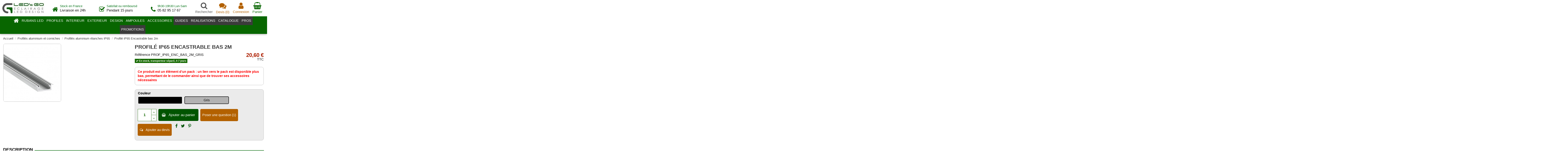

--- FILE ---
content_type: text/html; charset=utf-8
request_url: https://www.ledsgo.fr/profiles-etanches-detail/1373-profile-ip65-encastrable-bas-2m.html
body_size: 25300
content:
<!doctype html>
<html lang="fr">

<head>
    
        
  <meta charset="utf-8">


  <meta http-equiv="x-ua-compatible" content="ie=edge">



  


      <!-- Google Tag Manager -->
    <script>(function(w,d,s,l,i){w[l]=w[l]||[];w[l].push({'gtm.start':
      new Date().getTime(),event:'gtm.js'});var f=d.getElementsByTagName(s)[0],
              j=d.createElement(s),dl=l!='dataLayer'?'&l='+l:'';j.async=true;j.src=
              'https://www.googletagmanager.com/gtm.js?id='+i+dl;f.parentNode.insertBefore(j,f);
              })(window,document,'script','dataLayer','GTM-NQC3THF');</script>
    <!-- End Google Tag Manager -->
  


  <title>Profilé étanche encastrable de faible hauteur 2m</title>
  
    
  
  
    
  
  <meta name="description" content="Profilé encastrable étanche de faible hauteur pour ruban LED disponible en gris ou en noir en 2 mètres.">
  <meta name="keywords" content="">
    
      <link rel="canonical" href="https://www.ledsgo.fr/profiles-etanches-detail/1373-profile-ip65-encastrable-bas-2m.html">
    

  
      

  
    <script type="application/ld+json">
  {
    "@context": "https://schema.org",
    "@id": "#store-organization",
    "@type": "Organization",
    "name" : "LED&#039;s Go",
    "url" : "https://www.ledsgo.fr/",
          "logo": {
        "@type": "ImageObject",
        "url":"https://www.ledsgo.fr/img/logo-1638312902.jpg"
      }
      }
</script>

<script type="application/ld+json">
  {
    "@context": "https://schema.org",
    "@type": "WebPage",
    "isPartOf": {
      "@type": "WebSite",
      "url":  "https://www.ledsgo.fr/",
      "name": "LED&#039;s Go"
    },
    "name": "Profilé étanche encastrable de faible hauteur 2m",
    "url":  "https://www.ledsgo.fr/profiles-etanches-detail/1373-profile-ip65-encastrable-bas-2m.html"
  }
</script>


  <script type="application/ld+json">
    {
      "@context": "https://schema.org",
      "@type": "BreadcrumbList",
      "itemListElement": [
                  {
            "@type": "ListItem",
            "position": 1,
            "name": "Accueil",
            "item": "https://www.ledsgo.fr/"
          },              {
            "@type": "ListItem",
            "position": 2,
            "name": "Profilés aluminium et corniches",
            "item": "https://www.ledsgo.fr/130-profiles-aluminium-et-corniches"
          },              {
            "@type": "ListItem",
            "position": 3,
            "name": "Profilés aluminium étanches IP65",
            "item": "https://www.ledsgo.fr/136-profiles-aluminium-etanches-ip65"
          },              {
            "@type": "ListItem",
            "position": 4,
            "name": "Profilé IP65 Encastrable bas 2m",
            "item": "https://www.ledsgo.fr/profiles-etanches-detail/1373-profile-ip65-encastrable-bas-2m.html"
          }          ]
    }
  </script>


  

  
    <script type="application/ld+json">
  {
    "@context": "https://schema.org/",
    "@type": "Product",
    "@id": "#product-snippet-id",
    "name": "Profilé IP65 Encastrable bas 2m",
    "description": "Profilé encastrable étanche de faible hauteur pour ruban LED disponible en gris ou en noir en 2 mètres.",
    "category": "Profilés étanches détail",
    "image" :"https://www.ledsgo.fr/3627-home_default/profile-ip65-encastrable-bas-2m.jpg",    "sku": "PROF_IP65_ENC_BAS_2M",
    "mpn": "PROF_IP65_ENC_BAS_2M"
        ,
    "brand": {
      "@type": "Brand",
      "name": "LED&#039;s Go"
    }
                ,
    "offers": {
      "@type": "Offer",
      "priceCurrency": "EUR",
      "name": "Profilé IP65 Encastrable bas 2m",
      "price": "20.6",
      "url": "https://www.ledsgo.fr/profiles-etanches-detail/1373-12286-profile-ip65-encastrable-bas-2m.html#/1422-couleur-gris",
      "priceValidUntil": "2025-12-17",
              "image": ["https://www.ledsgo.fr/3627-thickbox_default/profile-ip65-encastrable-bas-2m.jpg"],
            "sku": "PROF_IP65_ENC_BAS_2M",
      "mpn": "PROF_IP65_ENC_BAS_2M",
                    "availability": "https://schema.org/InStock",
      "seller": {
        "@type": "Organization",
        "name": "LED&#039;s Go"
      }
    }
      }
</script>


  
    
  



    <meta property="og:type" content="product">
    <meta property="og:url" content="https://www.ledsgo.fr/profiles-etanches-detail/1373-profile-ip65-encastrable-bas-2m.html">
    <meta property="og:title" content="Profilé étanche encastrable de faible hauteur 2m">
    <meta property="og:site_name" content="LED&#039;s Go">
    <meta property="og:description" content="Profilé encastrable étanche de faible hauteur pour ruban LED disponible en gris ou en noir en 2 mètres.">
    <meta property="og:image" content="https://www.ledsgo.fr/3627-thickbox_default/profile-ip65-encastrable-bas-2m.jpg">
    <meta property="og:image:width" content="1000">
    <meta property="og:image:height" content="1000">





      <meta name="viewport" content="width=device-width, initial-scale=1">
  




  <link rel="icon" type="image/vnd.microsoft.icon" href="https://www.ledsgo.fr/img/favicon.ico?1638313006">
  <link rel="shortcut icon" type="image/x-icon" href="https://www.ledsgo.fr/img/favicon.ico?1638313006">
    




    <link rel="stylesheet" href="https://www.ledsgo.fr/themes/warehousechild/assets/cache/theme-9289bc1675.css" type="text/css" media="all">




<link rel="preload" as="font"
      href="/themes/warehousechild/assets/css/font-awesome/fonts/fontawesome-webfont.woff?v=4.7.0"
      type="font/woff" crossorigin="anonymous">
<link rel="preload" as="font"
      href="/themes/warehousechild/assets/css/font-awesome/fonts/fontawesome-webfont.woff2?v=4.7.0"
      type="font/woff2" crossorigin="anonymous">

<link rel="preload" as="font" type="font/woff2" href="https://www.ledsgo.fr/modules/iqitthemeeditor/views/fonts/karla-v13-latin-regular.woff2" crossorigin="anonymous">

<link rel="preload" as="font" type="font/woff2" href="https://www.ledsgo.fr/modules/iqitthemeeditor/views/fonts/karla-v13-latin-700.woff2" crossorigin="anonymous">


<link  rel="stylesheet"  as="style" href="/themes/warehousechild/assets/css/font-awesome/css/font-awesome-preload.css"
       type="text/css" crossorigin="anonymous">
<script defer="" src="/themes/warehousechild/assets/js/jquery.fancybox.min.js"></script>
<script defer="" src="/themes/warehousechild/assets/js/slick.js"></script>




    <script src="https://www.ledsgo.fr/themes/warehousechild/assets/cache/head-7c93601674.js" ></script>


  <script>
        var ap5_bootstrapTheme = true;
        var ap5_cartPackProducts = [];
        var ap5_displayMode = "advanced";
        var ap5_isPS16 = true;
        var ap5_modalErrorTitle = "Une erreur est survenue";
        var carrier_allowed = [307,298];
        var elementorFrontendConfig = {"isEditMode":"","stretchedSectionContainer":"","instagramToken":false,"is_rtl":false,"ajax_csfr_token_url":"https:\/\/www.ledsgo.fr\/module\/iqitelementor\/Actions?process=handleCsfrToken&ajax=1"};
        var iqitTheme = {"rm_sticky":"down","rm_breakpoint":0,"op_preloader":"0","cart_style":"side","cart_confirmation":"open","h_layout":"3","f_fixed":"","f_layout":"1","h_absolute":"0","h_sticky":"menu","hw_width":"inherit","hm_submenu_width":"default","h_search_type":"full","pl_lazyload":false,"pl_infinity":true,"pl_rollover":false,"pl_crsl_autoplay":false,"pl_slider_ld":5,"pl_slider_d":4,"pl_slider_t":3,"pl_slider_p":1,"pp_thumbs":"left","pp_zoom":"modalzoom","pp_image_layout":"column","pp_tabs":"section","pl_grid_qty":false};
        var iqitmegamenu = {"sticky":"false","containerSelector":"#wrapper > .container"};
        var iqitreviews = [];
        var prestashop = {"cart":{"products":[],"totals":{"total":{"type":"total","label":"Total","amount":0,"value":"0,00\u00a0\u20ac"},"total_including_tax":{"type":"total","label":"Total TTC","amount":0,"value":"0,00\u00a0\u20ac"},"total_excluding_tax":{"type":"total","label":"Total HT :","amount":0,"value":"0,00\u00a0\u20ac"}},"subtotals":{"products":{"type":"products","label":"Sous-total","amount":0,"value":"0,00\u00a0\u20ac"},"discounts":null,"shipping":{"type":"shipping","label":"Livraison","amount":0,"value":""},"tax":null},"products_count":0,"summary_string":"0 articles","vouchers":{"allowed":1,"added":[]},"discounts":[],"minimalPurchase":0,"minimalPurchaseRequired":""},"currency":{"id":1,"name":"Euro","iso_code":"EUR","iso_code_num":"978","sign":"\u20ac"},"customer":{"lastname":"","firstname":"","email":"","birthday":"0000-00-00","newsletter":"0","newsletter_date_add":"0000-00-00 00:00:00","optin":"0","website":null,"company":null,"siret":null,"ape":null,"is_logged":false,"gender":{"type":null,"name":null},"addresses":[]},"language":{"name":"Fran\u00e7ais (French)","iso_code":"fr","locale":"fr-FR","language_code":"fr","is_rtl":"0","date_format_lite":"d\/m\/Y","date_format_full":"d\/m\/Y H:i:s","id":1},"page":{"title":"","canonical":"https:\/\/www.ledsgo.fr\/profiles-etanches-detail\/1373-profile-ip65-encastrable-bas-2m.html","meta":{"title":"Profil\u00e9 \u00e9tanche encastrable de faible hauteur 2m","description":"Profil\u00e9 encastrable \u00e9tanche de faible hauteur pour ruban LED disponible en gris ou en noir en 2 m\u00e8tres.","keywords":"","robots":"index"},"page_name":"product","body_classes":{"lang-fr":true,"lang-rtl":false,"country-FR":true,"currency-EUR":true,"layout-full-width":true,"page-product":true,"tax-display-enabled":true,"product-id-1373":true,"product-Profil\u00e9 IP65 Encastrable bas 2m":true,"product-id-category-171":true,"product-id-manufacturer-0":true,"product-id-supplier-0":true,"product-available-for-order":true},"admin_notifications":[]},"shop":{"name":"LED's Go","logo":"https:\/\/www.ledsgo.fr\/img\/logo-1638312902.jpg","stores_icon":"https:\/\/www.ledsgo.fr\/img\/logo_stores.png","favicon":"https:\/\/www.ledsgo.fr\/img\/favicon.ico"},"urls":{"base_url":"https:\/\/www.ledsgo.fr\/","current_url":"https:\/\/www.ledsgo.fr\/profiles-etanches-detail\/1373-profile-ip65-encastrable-bas-2m.html","shop_domain_url":"https:\/\/www.ledsgo.fr","img_ps_url":"https:\/\/www.ledsgo.fr\/img\/","img_cat_url":"https:\/\/www.ledsgo.fr\/img\/c\/","img_lang_url":"https:\/\/www.ledsgo.fr\/img\/l\/","img_prod_url":"https:\/\/www.ledsgo.fr\/img\/p\/","img_manu_url":"https:\/\/www.ledsgo.fr\/img\/m\/","img_sup_url":"https:\/\/www.ledsgo.fr\/img\/su\/","img_ship_url":"https:\/\/www.ledsgo.fr\/img\/s\/","img_store_url":"https:\/\/www.ledsgo.fr\/img\/st\/","img_col_url":"https:\/\/www.ledsgo.fr\/img\/co\/","img_url":"https:\/\/www.ledsgo.fr\/themes\/warehousechild\/assets\/img\/","css_url":"https:\/\/www.ledsgo.fr\/themes\/warehousechild\/assets\/css\/","js_url":"https:\/\/www.ledsgo.fr\/themes\/warehousechild\/assets\/js\/","pic_url":"https:\/\/www.ledsgo.fr\/upload\/","pages":{"address":"https:\/\/www.ledsgo.fr\/adresse","addresses":"https:\/\/www.ledsgo.fr\/adresses","authentication":"https:\/\/www.ledsgo.fr\/authentification","cart":"https:\/\/www.ledsgo.fr\/panier","category":"https:\/\/www.ledsgo.fr\/''","cms":"https:\/\/www.ledsgo.fr\/''","contact":"https:\/\/www.ledsgo.fr\/contactez-nous","discount":"https:\/\/www.ledsgo.fr\/bons-de-reduction","guest_tracking":"https:\/\/www.ledsgo.fr\/guest-tracking","history":"https:\/\/www.ledsgo.fr\/historique-des-commandes","identity":"https:\/\/www.ledsgo.fr\/identite","index":"https:\/\/www.ledsgo.fr\/","my_account":"https:\/\/www.ledsgo.fr\/mon-compte","order_confirmation":"https:\/\/www.ledsgo.fr\/index.php?controller=order-confirmation","order_detail":"https:\/\/www.ledsgo.fr\/index.php?controller=order-detail","order_follow":"https:\/\/www.ledsgo.fr\/details-de-la-commande","order":"https:\/\/www.ledsgo.fr\/commande","order_return":"https:\/\/www.ledsgo.fr\/index.php?controller=order-return","order_slip":"https:\/\/www.ledsgo.fr\/avoirs","pagenotfound":"https:\/\/www.ledsgo.fr\/index.php?controller=pagenotfound","password":"https:\/\/www.ledsgo.fr\/mot-de-passe-oublie","pdf_invoice":"https:\/\/www.ledsgo.fr\/index.php?controller=pdf-invoice","pdf_order_return":"https:\/\/www.ledsgo.fr\/index.php?controller=pdf-order-return","pdf_order_slip":"https:\/\/www.ledsgo.fr\/index.php?controller=pdf-order-slip","prices_drop":"https:\/\/www.ledsgo.fr\/index.php?controller=prices-drop","product":"https:\/\/www.ledsgo.fr\/index.php?controller=product","search":"https:\/\/www.ledsgo.fr\/recherche","sitemap":"https:\/\/www.ledsgo.fr\/plan-du-site","stores":"https:\/\/www.ledsgo.fr\/magasins","supplier":"https:\/\/www.ledsgo.fr\/fournisseurs","register":"https:\/\/www.ledsgo.fr\/authentification?create_account=1","order_login":"https:\/\/www.ledsgo.fr\/commande?login=1"},"alternative_langs":[],"theme_assets":"\/themes\/warehousechild\/assets\/","actions":{"logout":"https:\/\/www.ledsgo.fr\/?mylogout="},"no_picture_image":{"bySize":{"cart_default":{"url":"https:\/\/www.ledsgo.fr\/img\/p\/fr-default-cart_default.jpg","width":125,"height":125},"small_default":{"url":"https:\/\/www.ledsgo.fr\/img\/p\/fr-default-small_default.jpg","width":146,"height":146},"medium_default":{"url":"https:\/\/www.ledsgo.fr\/img\/p\/fr-default-medium_default.jpg","width":210,"height":210},"home_default":{"url":"https:\/\/www.ledsgo.fr\/img\/p\/fr-default-home_default.jpg","width":380,"height":380},"large_default":{"url":"https:\/\/www.ledsgo.fr\/img\/p\/fr-default-large_default.jpg","width":381,"height":381},"thickbox_default":{"url":"https:\/\/www.ledsgo.fr\/img\/p\/fr-default-thickbox_default.jpg","width":1000,"height":1000}},"small":{"url":"https:\/\/www.ledsgo.fr\/img\/p\/fr-default-cart_default.jpg","width":125,"height":125},"medium":{"url":"https:\/\/www.ledsgo.fr\/img\/p\/fr-default-home_default.jpg","width":380,"height":380},"large":{"url":"https:\/\/www.ledsgo.fr\/img\/p\/fr-default-thickbox_default.jpg","width":1000,"height":1000},"legend":""}},"configuration":{"display_taxes_label":true,"display_prices_tax_incl":true,"is_catalog":false,"show_prices":true,"opt_in":{"partner":false},"quantity_discount":{"type":"discount","label":"Remise sur prix unitaire"},"voucher_enabled":1,"return_enabled":0},"field_required":[],"breadcrumb":{"links":[{"title":"Accueil","url":"https:\/\/www.ledsgo.fr\/"},{"title":"Profil\u00e9s aluminium et corniches","url":"https:\/\/www.ledsgo.fr\/130-profiles-aluminium-et-corniches"},{"title":"Profil\u00e9s aluminium \u00e9tanches IP65","url":"https:\/\/www.ledsgo.fr\/136-profiles-aluminium-etanches-ip65"},{"title":"Profil\u00e9 IP65 Encastrable bas 2m","url":"https:\/\/www.ledsgo.fr\/profiles-etanches-detail\/1373-profile-ip65-encastrable-bas-2m.html"}],"count":4},"link":{"protocol_link":"https:\/\/","protocol_content":"https:\/\/"},"time":1764641617,"static_token":"13f850fc1bac31b76105ec16664f1ff3","token":"7046c8ca1f8c820e4b3a755f46ecb1af","debug":false};
        var vncfc_fc_url = "https:\/\/www.ledsgo.fr\/module\/vatnumbercleaner\/vncfc?";
      </script>



  <script type="text/javascript">
                var jprestaUpdateCartDirectly = 0;
                var jprestaUseCreativeElements = 0;
pcRunDynamicModulesJs = function() {
// Autoconf - 2022-02-18T16:29:19+01:00
// ps_shoppingcart
setTimeout("prestashop.emit('updateCart', {reason: {linkAction: 'refresh'}, resp: {}});", 10);
// iqitcookielaw
function getCookie(cname) {
    var name = cname + "=";
    var ca = document.cookie.split(';');
    for (var i = 0; i != ca.length; i++) {
        var c = ca[i];
        while (c.charAt(0) == ' ') c = c.substring(1);
        if (c.indexOf(name) != -1) return c.substring(name.length, c.length);
    }
    return "";
}
$(function() {
    if (getCookie('cookielaw_module') == 1) {
        $("#iqitcookielaw").removeClass('iqitcookielaw-showed');
    } else {
        $("#iqitcookielaw").addClass('iqitcookielaw-showed');
    }
    $("#iqitcookielaw-accept").click(function(event) {
        event.preventDefault();
        $("#iqitcookielaw").removeClass('iqitcookielaw-showed');
        setcook();
    });
});
// iqitthemeeditor
$('.viewed-products img.lazy-product-image:not(.loaded)').each(function() {
    $(this).addClass('loaded').attr('src', $(this).data('src'));
});
function initViewedCarousel() {
    const e = $(".viewed-products .swiper-default-carousel");
    let t;
    iqitTheme.pl_crsl_autoplay && (t = {
        delay: 4500,
        disableOnInteraction: !0
    });
    const i = {
        pagination: {
            el: ".swiper-pagination-product",
            clickable: !0
        },
        autoplay: t,
        loop: !1,
        speed: 600,
        lazy: {
            loadedClass: "loaded",
            checkInView: !0
        },
        watchOverflow: !0,
        watchSlidesProgress: !0,
        watchSlidesVisibility: !0,
        navigation: {
            nextEl: ".swiper-button-next",
            prevEl: ".swiper-button-prev"
        },
        slidesPerView: iqitTheme.pl_slider_p,
        slidesPerGroup: iqitTheme.pl_slider_p,
        breakpoints: {
            768: {
                slidesPerView: iqitTheme.pl_slider_t,
                slidesPerGroup: iqitTheme.pl_slider_t
            },
            992: {
                slidesPerView: iqitTheme.pl_slider_d,
                slidesPerGroup: iqitTheme.pl_slider_d
            },
            1200: {
                slidesPerView: iqitTheme.pl_slider_ld,
                slidesPerGroup: iqitTheme.pl_slider_ld
            }
        }
    };
    e.each(function() {
        const e = $(this);
        var t = $.extend({}, i, e.data("swiper_options"));
        new Swiper(e[0], t)
    })
}
initViewedCarousel();
// iqitcompare
if (typeof iqitcompare !== 'undefined') $('#iqitcompare-nb').text(iqitcompare.nbProducts);
var cart_block = new showCart('#header .quotes_cart_block');
var cart_parent_block = new showCart('#header .quotes_cart');
$("#header .quotes_cart a:first").hover(
		function(){
			$("#header .quotes_cart_block").stop(true, true).slideDown(450);
		},
		function(){
			setTimeout(function(){
				if (!cart_parent_block.isHoveringOver() && !cart_block.isHoveringOver()) {
					$("#header .quotes_cart_block").stop(true, true).slideUp(450);
					if($('#box-body').hasClass('expanded'))
						$('#box-body').removeClass('expanded');
				}
			}, 200);
		}
	);
	$("#header .quotes_cart .quotes_cart_block").hover(
		function(){
		},
		function(){
			setTimeout(function(){
				if (!cart_parent_block.isHoveringOver()) {
					$("#header .quotes_cart_block").stop(true, true).slideUp(450);
					if($('#box-body').hasClass('expanded'))
						$('#box-body').removeClass('expanded');
				}
			}, 200);
		}
	);
};</script>  <script async src="https://www.googletagmanager.com/gtag/js?id=G-0DDLLXQGDQ"></script>
  <script>
    window.dataLayer = window.dataLayer || [];
    function gtag(){dataLayer.push(arguments);}
    gtag('js', new Date());
    gtag(
      'config',
      'G-0DDLLXQGDQ',
      {
        'debug_mode':false
        , 'anonymize_ip': true                      }
    );
  </script>

 

    <script type="text/javascript">
        //<![CDATA[
        var baseDir = 'https://www.ledsgo.fr/';
        //]]>
    </script>

<script type="text/javascript">
    var quotesCartEmpty  = "Votre devis est vide";
    var quotesCart  = "https://www.ledsgo.fr/module/askforaquotepro/QuotesCart";
    var catalogMode  = "0";
    var mainCmsPage  = "0";
    var messagingEnabled  = "1";
    var minQuantityProduct  = "0";
    var confirmReplaceAttachment = "Etes vous sur de vouloir remplacer le fichier ?";
    var attachmentLinkName = "Fichier joint";
    var ga_enabled = 0;
    var MINIMAL_QUOTE_TOTAL_AMOUNT = 0;
</script>




    
            <meta property="product:pretax_price:amount" content="17.166667">
        <meta property="product:pretax_price:currency" content="EUR">
        <meta property="product:price:amount" content="20.6">
        <meta property="product:price:currency" content="EUR">
        
    

    </head>

<body id="product" class="lang-fr country-fr currency-eur layout-full-width page-product tax-display-enabled product-id-1373 product-profile-ip65-encastrable-bas-2m product-id-category-171 product-id-manufacturer-0 product-id-supplier-0 product-available-for-order body-desktop-header-style-w-3">


            <!-- Google Tag Manager (noscript) -->
        <noscript><iframe src="https://www.googletagmanager.com/ns.html?id=GTM-NQC3THF"
                          height="0" width="0" style="display:none;visibility:hidden"></iframe></noscript>
        <!-- End Google Tag Manager (noscript) -->
    




    


<main id="main-page-content"  >
    
            

    <header id="header" class="desktop-header-style-w-3">
        
            
  <div class="header-banner">
    
  </div>




            <nav class="header-nav">
        <div class="container">
    
        <div class="row justify-content-between">
            <div class="col col-auto col-md left-nav">
                                
            </div>
            <div class="col col-auto center-nav text-center">
                
             </div>
            <div class="col col-auto col-md right-nav text-right">
                             </div>
        </div>

                        </div>
            </nav>
        



<div id="desktop-header" class="desktop-header-style-3">
    
            
<div class="header-top">
    <div id="desktop-header-container" class="container">
        <div class="row align-items-center">
                            <div class="col col-auto col-header-left">
                    <div id="desktop_logo">
                        
  <a href="https://www.ledsgo.fr/">
    <img class="logo img-fluid"
         src="https://www.ledsgo.fr/img/logo-1638312902.jpg"
          srcset="/img/cms/page-principale/logo_ledsgo.jpg 2x"         alt="LED&#039;s Go"
         width="214"
         height="62"
    >
  </a>

                    </div>
                    
                </div>
                <div class="col col-header-center">
                                            <div class="header-custom-html">
                            <div style="display: flex;">
<table style="margin-left: auto; margin-right: auto;">
<tbody>
<tr>
<td style="vertical-align: bottom;"><i class="fa fa-home" style="font-size: 22pt; padding-right: 7px; color: #076601;"></i></td>
<td>
<div class="header-custom-html-cell"><span style="font-size: 11pt; line-height: 1.2rem; color: #037216;">Stock en France</span><br /><span style="font-size: 13pt;">Livraison en 24h</span></div>
</td>
</tr>
</tbody>
</table>
<table style="margin-left: auto; margin-right: auto;">
<tbody>
<tr>
<td style="vertical-align: bottom;"><i class="fa fa-check-square-o" style="font-size: 22pt; padding-right: 7px; color: #076601;"></i></td>
<td>
<div class="header-custom-html-cell"><span style="font-size: 11pt; line-height: 1.2rem; color: #037216;">Satisfait ou remboursé</span><br /><span style="font-size: 13pt;">Pendant 15 jours</span></div>
</td>
</tr>
</tbody>
</table>
<table style="margin-left: auto; margin-right: auto;">
<tbody>
<tr>
<td style="vertical-align: bottom;"><i class="fa fa-phone" style="font-size: 22pt; padding-right: 7px; color: #076601;"></i></td>
<td>
<div class="header-custom-html-cell"><span style="font-size: 11pt; line-height: 1.2rem; color: #037216;">9h30-19h30 Lun-Sam</span><br /><span style="font-size: 13pt;">05 82 95 17 67</span></div>
</td>
</tr>
</tbody>
</table>
</div>
                        </div>
                                        
                </div>
                        <div class="col col-auto col-header-right">
                <div class="row no-gutters justify-content-end">
                                            <div id="header-search-btn" class="col col-auto header-btn-w header-search-btn-w">
    <a data-toggle="dropdown" id="header-search-btn-drop"  class="header-btn header-search-btn" data-display="static">
        <i class="fa fa-search fa-fw icon" aria-hidden="true"></i>
        <span class="title">Rechercher</span>
    </a>
        <div class="dropdown-menu-custom  dropdown-menu">
        <div class="dropdown-content modal-backdrop fullscreen-search">
            
<!-- Block search module TOP -->
<div id="search_widget" class="search-widget" data-search-controller-url="https://www.ledsgo.fr/module/iqitsearch/searchiqit">
    <form method="get" action="https://www.ledsgo.fr/module/iqitsearch/searchiqit">
        <div class="input-group">
            <input type="text" name="s" value="" data-all-text="Montrer tous les résultats"
                   data-blog-text="Blog"
                   data-product-text="Produits"
                   data-brands-text="Marque"
                   autocomplete="off" autocorrect="off" autocapitalize="off" spellcheck="false"
                   placeholder="Recherchez dans le catalogue" class="form-control form-search-control" />
            <button type="submit" class="search-btn">
                <i class="fa fa-search"></i>
            </button>
        </div>
    </form>
</div>
<!-- /Block search module TOP -->

            <div id="fullscreen-search-backdrop"></div>
        </div>
    </div>
    </div>
                                        <div id="dyn692e4b51b4035" class="dynhook pc_hookDisplaynav2_129" data-module="129" data-hook="Displaynav2" data-hooktype="m" data-hookargs="altern=1^"><div class="loadingempty"></div><!-- MODULE Quotes cart -->
<script type="text/javascript">
    var quotesCartTop = true;
</script>

<div class="afqQuotesCartOver header-btn-w ">
	<div id="quotesCart" class="header-btn">
		<div class="quotes_cart">
            <a href="https://www.ledsgo.fr/module/askforaquotepro/QuotesCart" rel="nofollow" id="quotes-cart-link">
				<i class="fa fa-comments" style="font-size:2.1875rem"></i>				<span class="title">
				<span class="hidden-sm-down">Devis</span>
				 (<span class="ajax_quote_quantity">0</span>)
				</span>
			</a>
			<div id="box-body" class="quotes_cart_block" style="display:none;">
				<div class="block_content">
					<div id="quoteProductList">
						<div class="product-list-content unvisible">
							<dl id="quotes-products" class="products">
															</dl>
															<div class="quotes-cart-prices">
									<div class="row">
										<span class="col-xs-12 col-lg-6 text-center">Total :</span>
										<span class="quotes-cart-total col-xs-12 col-lg-6 text-center">
																					</span>
									</div>
								</div>
													</div>
						<div class="alert product-list-empty">
							Pas de produits
						</div>
					</div>

					<div class="quoteCartButtons">
												<a class="button_order_cart btn btn-default button button-small" href="https://www.ledsgo.fr/module/askforaquotepro/QuotesCart" title="Voir le devis" rel="nofollow">
							<span>Voir le devis en cours</span>
						</a>
					</div>
											<div class="quoteCartButtons">
							<a id="submit_quote2order" class="button_order_cart btn btn-default button button-small" href="#" title="Convertir en panier" rel="nofollow">
								<span>Convertir en panier</span>
							</a>
						</div>
														</div>
			</div>
		</div>
	</div>
</div>
<!-- /MODULE Quotes cart --></div>

                    
                    <div id="dyn692e4b51b4ba8" class="dynhook pc_969089607_19" data-module="19" data-hook="969089607" data-hooktype="b" data-hookargs="name=ps_customersignin^pckey=969089607^"><div class="loadingempty"></div>                        <div id="header-user-btn" class="col col-auto header-btn-w header-user-btn-w">
            <a href="https://www.ledsgo.fr/mon-compte"
           title="Identifiez-vous"
           rel="nofollow" class="header-btn header-user-btn">
            <i class="fa fa-user fa-fw icon" aria-hidden="true"></i>
            <span class="title">Connexion</span>
        </a>
    </div>









                    </div>                    

                    

                                            
                                                    <div id="ps-shoppingcart-wrapper" class="col col-auto">
    <div id="ps-shoppingcart"
         class="header-btn-w header-cart-btn-w ps-shoppingcart side-cart">
         <div id="blockcart" class="blockcart cart-preview"
         data-refresh-url="//www.ledsgo.fr/module/ps_shoppingcart/ajax">
        <a id="cart-toogle" class="cart-toogle header-btn header-cart-btn" data-toggle="dropdown" data-display="static">
            <i class="fa fa-shopping-bag fa-fw icon" aria-hidden="true"><span class="cart-products-count-btn  d-none">0</span></i>
            <span class="info-wrapper">
            <span class="title">Panier</span>
            <span class="cart-toggle-details">
            <span class="text-faded cart-separator"> / </span>
                            Empty
                        </span>
            </span>
        </a>
        <div id="_desktop_blockcart-content" class="dropdown-menu-custom dropdown-menu">
    <div id="blockcart-content" class="blockcart-content" >
        <div class="cart-title">
            <span class="modal-title">Ajouté au panier</span>
            <button type="button" id="js-cart-close" class="close">
                <span>×</span>
            </button>
            <hr>
        </div>
                    <span class="no-items">Il n'y a plus d'articles dans votre panier</span>
            </div>
</div> </div>




    </div>
</div>
                                                
                                    </div>
                
            </div>
            <div class="col-12">
                <div class="row">
                    
                </div>
            </div>
        </div>
    </div>
</div>
<div class="container iqit-megamenu-container">	<div id="iqitmegamenu-wrapper" class="iqitmegamenu-wrapper iqitmegamenu-all">
		<div class="container container-iqitmegamenu">
		<div id="iqitmegamenu-horizontal" class="iqitmegamenu  clearfix" role="navigation">

								
				<nav id="cbp-hrmenu" class="cbp-hrmenu cbp-horizontal cbp-hrsub-narrow">
					<ul>
												<li id="cbp-hrmenu-tab-3" class="cbp-hrmenu-tab cbp-hrmenu-tab-3 cbp-onlyicon ">
	<a href="https://www.ledsgo.fr/" class="nav-link" >

								<span class="cbp-tab-title"> <i class="icon fa fa-home cbp-mainlink-icon"></i>
								</span>
														</a>
													</li>
												<li id="cbp-hrmenu-tab-4" class="cbp-hrmenu-tab cbp-hrmenu-tab-4  cbp-has-submeu">
	<a href="https://www.ledsgo.fr/5-rubans-de-led" class="nav-link" >

								<span class="cbp-tab-title">
								RUBANS LED <i class="fa fa-angle-down cbp-submenu-aindicator"></i></span>
														</a>
														<div class="cbp-hrsub col-12">
								<div class="cbp-hrsub-inner">
									<div class="container iqitmegamenu-submenu-container">
									
																																	




<div class="row menu_row menu-element  first_rows menu-element-id-1">
                

                                                




    <div class="col-2 cbp-menu-column cbp-menu-element menu-element-id-2 ">
        <div class="cbp-menu-column-inner">
                        
                
                
                                                                    <img src="/img/cms/page-principale/rubans-de-led.jpg" class="img-fluid cbp-banner-image"
                             alt="Rubans de LED"                                  width="171" height="171"  loading="lazy"/>
                                            
                
            

                                                




<div class="row menu_row menu-element  menu-element-id-3">
                

                                                




    <div class="col-12 cbp-menu-column cbp-menu-element menu-element-id-4 ">
        <div class="cbp-menu-column-inner">
                        
                                                            <span class="cbp-column-title nav-link transition-300">NOS RUBANS LED </span>
                                    
                
                                            <ul class="cbp-links cbp-valinks">
                                                                                                <li><a href="https://www.ledsgo.fr/197-rubans-de-led-au-detail"
                                           >Rubans de LED au détail</a>
                                    </li>
                                                                                                                                <li><a href="https://www.ledsgo.fr/79-packs-de-rubans-led"
                                           >Rubans de LED en pack avec alimentations</a>
                                    </li>
                                                                                                                                <li><a href="https://www.ledsgo.fr/133-barres-led-rigides"
                                           >Barres LED rigides prémontées</a>
                                    </li>
                                                                                    </ul>
                    
                
            

            
            </div>    </div>
                            
                </div>
                            
            </div>    </div>
                                    




    <div class="col-2 cbp-menu-column cbp-menu-element menu-element-id-6 ">
        <div class="cbp-menu-column-inner">
                        
                
                
                                                                    <img src="/img/cms/page-principale/eclairage-led.jpg" class="img-fluid cbp-banner-image"
                             alt="Eclairage LED par utilisations"                                  width="171" height="171"  loading="lazy"/>
                                            
                
            

                                                




<div class="row menu_row menu-element  menu-element-id-9">
                

                                                




    <div class="col-12 cbp-menu-column cbp-menu-element menu-element-id-17 ">
        <div class="cbp-menu-column-inner">
                        
                                                            <span class="cbp-column-title nav-link transition-300">PAR UTILISATIONS </span>
                                    
                
                                            <ul class="cbp-links cbp-valinks">
                                                                                                <li><a href="https://www.ledsgo.fr/201-corniches-led"
                                           >Corniches LED</a>
                                    </li>
                                                                                                                                <li><a href="https://www.ledsgo.fr/202-barres-led-encastrees-plafonds-murs"
                                           >Barres LED encastrées plafonds murs</a>
                                    </li>
                                                                                                                                <li><a href="https://www.ledsgo.fr/180-eclairage-pour-pergolas"
                                           >Eclairage pour pergolas</a>
                                    </li>
                                                                                                                                <li><a href="https://www.ledsgo.fr/194-eclairage-de-plan-de-travail"
                                           >Eclairage de plan de travail</a>
                                    </li>
                                                                                                                                <li><a href="https://www.ledsgo.fr/203-dressings-placards-etageres-vitrines"
                                           >Dressings placards étagères vitrines</a>
                                    </li>
                                                                                                                                <li><a href="https://www.ledsgo.fr/179-mains-courantes-lumineuses-led"
                                           >Mains courantes lumineuses &amp; escaliers</a>
                                    </li>
                                                                                    </ul>
                    
                
            

            
            </div>    </div>
                            
                </div>
                            
            </div>    </div>
                                    




    <div class="col-2 cbp-menu-column cbp-menu-element menu-element-id-5 ">
        <div class="cbp-menu-column-inner">
                        
                
                
                                                                    <img src="/img/cms/page-principale/accessoires-rubans.jpg" class="img-fluid cbp-banner-image"
                             alt="Accessoires rubans LED"                                  width="171" height="171"  loading="lazy"/>
                                            
                
            

                                                




<div class="row menu_row menu-element  menu-element-id-8">
                

                                                




    <div class="col-12 cbp-menu-column cbp-menu-element menu-element-id-16 ">
        <div class="cbp-menu-column-inner">
                        
                                                            <span class="cbp-column-title nav-link transition-300">LES ACCESSOIRES </span>
                                    
                
                                            <ul class="cbp-links cbp-valinks">
                                                                                                <li><a href="https://www.ledsgo.fr/25-accessoires-pour-ruban-led-blanc"
                                           >Accessoires pour ruban LED blanc</a>
                                    </li>
                                                                                                                                <li><a href="https://www.ledsgo.fr/17-controleurs-et-amplificateurs-led-rgb"
                                           >Accessoires pour ruban LED RGB</a>
                                    </li>
                                                                                                                                <li><a href="https://www.ledsgo.fr/18-fiches-connecteurs-led"
                                           >Connectique et câbles</a>
                                    </li>
                                                                                                                                <li><a href="https://www.ledsgo.fr/167-protection-rubans-led"
                                           >Protection rubans LED</a>
                                    </li>
                                                                                    </ul>
                    
                
            

            
            </div>    </div>
                            
                </div>
                            
            </div>    </div>
                                    




    <div class="col-2 cbp-menu-column cbp-menu-element menu-element-id-11 ">
        <div class="cbp-menu-column-inner">
                        
                
                
                                                                    <img src="/img/cms/page-principale/profiles-aluminium.jpg" class="img-fluid cbp-banner-image"
                             alt="Profilés aluminium pour rubans LED"                                  width="171" height="171"  loading="lazy"/>
                                            
                
            

                                                




<div class="row menu_row menu-element  menu-element-id-14">
                

                                                




    <div class="col-12 cbp-menu-column cbp-menu-element menu-element-id-19 ">
        <div class="cbp-menu-column-inner">
                        
                                                            <span class="cbp-column-title nav-link transition-300">PROFILES ALUMINIUM </span>
                                    
                
                                            <ul class="cbp-links cbp-valinks">
                                                                                                <li><a href="https://www.ledsgo.fr/137-profiles-aluminium-non-etanches"
                                           >Profilés aluminium non étanches</a>
                                    </li>
                                                                                                                                <li><a href="https://www.ledsgo.fr/136-profiles-aluminium-etanches-ip65"
                                           >Profilés aluminium étanches IP65</a>
                                    </li>
                                                                                                                                <li><a href="https://www.ledsgo.fr/174-profiles-led-sur-commande"
                                           >Profilés LED sur commande</a>
                                    </li>
                                                                                    </ul>
                    
                
            

            
            </div>    </div>
                            
                </div>
                            
            </div>    </div>
                                    




    <div class="col-2 cbp-menu-column cbp-menu-element menu-element-id-10 ">
        <div class="cbp-menu-column-inner">
                        
                
                
                                                                    <img src="/img/cms/page-principale/alimentation-led.jpg" class="img-fluid cbp-banner-image"
                             alt="Alimentations LED"                                  width="171" height="171"  loading="lazy"/>
                                            
                
            

                                                




<div class="row menu_row menu-element  menu-element-id-13">
                

                                                




    <div class="col-12 cbp-menu-column cbp-menu-element menu-element-id-18 ">
        <div class="cbp-menu-column-inner">
                        
                                                            <span class="cbp-column-title nav-link transition-300">LES ALIMENTATIONS </span>
                                    
                
                                            <ul class="cbp-links cbp-valinks">
                                                                                                <li><a href="https://www.ledsgo.fr/162-alimentations-led-12v"
                                           >Alimentations LED 12V</a>
                                    </li>
                                                                                                                                <li><a href="https://www.ledsgo.fr/161-alimentations-led-24v"
                                           >Alimentations LED 24V</a>
                                    </li>
                                                                                    </ul>
                    
                
            

            
            </div>    </div>
                            
                </div>
                            
            </div>    </div>
                                    




    <div class="col-2 cbp-menu-column cbp-menu-element menu-element-id-12 ">
        <div class="cbp-menu-column-inner">
                        
                
                
                                                                    <img src="/img/cms/page-principale/corniches-lumineuses.jpg" class="img-fluid cbp-banner-image"
                             alt="Corniches lumineuses"                                  width="171" height="171"  loading="lazy"/>
                                            
                
            

                                                




<div class="row menu_row menu-element  menu-element-id-15">
                

                                                




    <div class="col-12 cbp-menu-column cbp-menu-element menu-element-id-20 ">
        <div class="cbp-menu-column-inner">
                        
                                                            <span class="cbp-column-title nav-link transition-300">CORNICHES LUMINEUSES </span>
                                    
                
                                            <ul class="cbp-links cbp-valinks">
                                                                                                <li><a href="https://www.ledsgo.fr/144-corniches-pour-rubans-de-led"
                                           >Corniches pour rubans de LED</a>
                                    </li>
                                                                                    </ul>
                    
                
            

            
            </div>    </div>
                            
                </div>
                            
            </div>    </div>
                            
                </div>
																					
																			</div>
								</div>
							</div>
													</li>
												<li id="cbp-hrmenu-tab-8" class="cbp-hrmenu-tab cbp-hrmenu-tab-8  cbp-has-submeu">
	<a href="https://www.ledsgo.fr/130-profiles-aluminium-et-corniches" class="nav-link" >

								<span class="cbp-tab-title">
								PROFILES <i class="fa fa-angle-down cbp-submenu-aindicator"></i></span>
														</a>
														<div class="cbp-hrsub col-9">
								<div class="cbp-hrsub-inner">
									<div class="container iqitmegamenu-submenu-container">
									
																																	




<div class="row menu_row menu-element  first_rows menu-element-id-1">
                

                                                




    <div class="col-2 cbp-menu-column cbp-menu-element menu-element-id-2 ">
        <div class="cbp-menu-column-inner">
                        
                
                
                                                                    <img src="/img/cms/page-principale/profiles-aluminium-non-etanches.jpg" class="img-fluid cbp-banner-image"
                             alt="Profilés non étanches"                                  width="171" height="171"  loading="lazy"/>
                                            
                
            

                                                




<div class="row menu_row menu-element  menu-element-id-3">
                

                                                




    <div class="col-12 cbp-menu-column cbp-menu-element menu-element-id-5 ">
        <div class="cbp-menu-column-inner">
                        
                                                            <span class="cbp-column-title nav-link transition-300">PROFILES NON ETANCHES en 1ml </span>
                                    
                
                                            <ul class="cbp-links cbp-valinks cbp-valinks-vertical">
                                                                                                <li><a href="https://www.ledsgo.fr/137-profiles-aluminium-non-etanches"
                                           >Profilés aluminium non étanches</a>
                                    </li>
                                                                                    </ul>
                    
                
            

            
            </div>    </div>
                            
                </div>
                            
            </div>    </div>
                                    




    <div class="col-2 cbp-menu-column cbp-menu-element menu-element-id-15 ">
        <div class="cbp-menu-column-inner">
                        
                
                
                                                                    <img src="/img/cms/page-principale/profiles-aluminium-non-etanches.jpg" class="img-fluid cbp-banner-image"
                             alt="Profilés non étanches"                                  width="171" height="171"  loading="lazy"/>
                                            
                
            

                                                




<div class="row menu_row menu-element  menu-element-id-16">
                

                                                




    <div class="col-12 cbp-menu-column cbp-menu-element menu-element-id-17 ">
        <div class="cbp-menu-column-inner">
                        
                                                            <span class="cbp-column-title nav-link transition-300">PROFILES NON ETANCHES en 2ml </span>
                                    
                
                                            <ul class="cbp-links cbp-valinks cbp-valinks-vertical">
                                                                                                <li><a href="https://www.ledsgo.fr/207-profiles-aluminium-non-etanches-2m"
                                           >Profilés aluminium non étanches 2m</a>
                                    </li>
                                                                                    </ul>
                    
                
            

            
            </div>    </div>
                            
                </div>
                            
            </div>    </div>
                                    




    <div class="col-2 cbp-menu-column cbp-menu-element menu-element-id-4 ">
        <div class="cbp-menu-column-inner">
                        
                
                
                                                                    <img src="/img/cms/page-principale/profiles-aluminium-etanches-ip65.jpg" class="img-fluid cbp-banner-image"
                             alt="Profilés aluminium étanches"                                  width="171" height="171"  loading="lazy"/>
                                            
                
            

                                                




<div class="row menu_row menu-element  menu-element-id-6">
                

                                                




    <div class="col-12 cbp-menu-column cbp-menu-element menu-element-id-7 ">
        <div class="cbp-menu-column-inner">
                        
                                                            <span class="cbp-column-title nav-link transition-300">PROFILES ETANCHES en 2 et 3ml </span>
                                    
                
                                            <ul class="cbp-links cbp-valinks cbp-valinks-vertical">
                                                                                                <li><a href="https://www.ledsgo.fr/136-profiles-aluminium-etanches-ip65"
                                           >Profilés aluminium étanches IP65</a>
                                    </li>
                                                                                    </ul>
                    
                
            

            
            </div>    </div>
                            
                </div>
                            
            </div>    </div>
                                    




    <div class="col-2 cbp-menu-column cbp-menu-element menu-element-id-8 ">
        <div class="cbp-menu-column-inner">
                        
                
                
                                                                    <img src="/img/cms/page-principale/corniches-pour-rubans-de-led.jpg" class="img-fluid cbp-banner-image"
                             alt="Corniches pour rubans LED"                                  width="171" height="171"  loading="lazy"/>
                                            
                
            

                                                




<div class="row menu_row menu-element  menu-element-id-9">
                

                                                




    <div class="col-12 cbp-menu-column cbp-menu-element menu-element-id-10 ">
        <div class="cbp-menu-column-inner">
                        
                                                            <span class="cbp-column-title nav-link transition-300">CORNICHES LUMINEUSES </span>
                                    
                
                                            <ul class="cbp-links cbp-valinks cbp-valinks-vertical">
                                                                                                <li><a href="https://www.ledsgo.fr/144-corniches-pour-rubans-de-led"
                                           >Corniches pour rubans de LED</a>
                                    </li>
                                                                                                                                <li><a href="https://www.ledsgo.fr/199-corniche-led-platine-tendue"
                                           >Corniche LED platine tendue</a>
                                    </li>
                                                                                    </ul>
                    
                
            

            
            </div>    </div>
                            
                </div>
                            
            </div>    </div>
                                    




    <div class="col-2 cbp-menu-column cbp-menu-element menu-element-id-11 ">
        <div class="cbp-menu-column-inner">
                        
                
                
                                                                    <img src="/img/cms/page-principale/profiles-led-sur-commande.jpg" class="img-fluid cbp-banner-image"
                             alt="Profilés sur commande"                                  width="171" height="171"  loading="lazy"/>
                                            
                
            

                                                




<div class="row menu_row menu-element  menu-element-id-12">
                

                                                




    <div class="col-12 cbp-menu-column cbp-menu-element menu-element-id-13 ">
        <div class="cbp-menu-column-inner">
                        
                                                            <span class="cbp-column-title nav-link transition-300">PROFILES SUR COMMANDE </span>
                                    
                
                                            <ul class="cbp-links cbp-valinks cbp-valinks-vertical">
                                                                                                <li><a href="https://www.ledsgo.fr/174-profiles-led-sur-commande"
                                           >Profilés LED sur commande</a>
                                    </li>
                                                                                    </ul>
                    
                
            

            
            </div>    </div>
                            
                </div>
                            
            </div>    </div>
                            
                </div>
																					
																			</div>
								</div>
							</div>
													</li>
												<li id="cbp-hrmenu-tab-5" class="cbp-hrmenu-tab cbp-hrmenu-tab-5  cbp-has-submeu">
	<a href="https://www.ledsgo.fr/13-luminaires-led-interieur" class="nav-link" >

								<span class="cbp-tab-title">
								INTERIEUR <i class="fa fa-angle-down cbp-submenu-aindicator"></i></span>
														</a>
														<div class="cbp-hrsub col-12">
								<div class="cbp-hrsub-inner">
									<div class="container iqitmegamenu-submenu-container">
									
																																	




<div class="row menu_row menu-element  first_rows menu-element-id-1">
                

                                                




    <div class="col-2 cbp-menu-column cbp-menu-element menu-element-id-2 ">
        <div class="cbp-menu-column-inner">
                        
                
                
                                                                    <img src="/img/cms/page-principale/minis-spots-led.jpg" class="img-fluid cbp-banner-image"
                             alt="Minis spots LED"                                  width="171" height="171"  loading="lazy"/>
                                            
                
            

                                                




<div class="row menu_row menu-element  menu-element-id-4">
                

                                                




    <div class="col-12 cbp-menu-column cbp-menu-element menu-element-id-8 ">
        <div class="cbp-menu-column-inner">
                        
                                                            <span class="cbp-column-title nav-link transition-300">MINIS SPOTS LED </span>
                                    
                
                                            <ul class="cbp-links cbp-valinks">
                                                                                                <li><a href="https://www.ledsgo.fr/172-minis-spots-led"
                                           >Minis spots LED</a>
                                    </li>
                                                                                    </ul>
                    
                
            

            
            </div>    </div>
                            
                </div>
                            
            </div>    </div>
                                    




    <div class="col-2 cbp-menu-column cbp-menu-element menu-element-id-3 ">
        <div class="cbp-menu-column-inner">
                        
                
                
                                                                    <img src="/img/cms/page-principale/spots-led-encastrables.jpg" class="img-fluid cbp-banner-image"
                             alt="Spots LED encastrables"                                  width="171" height="171"  loading="lazy"/>
                                            
                
            

                                                




<div class="row menu_row menu-element  menu-element-id-7">
                

                                                




    <div class="col-12 cbp-menu-column cbp-menu-element menu-element-id-9 ">
        <div class="cbp-menu-column-inner">
                        
                                                            <span class="cbp-column-title nav-link transition-300">SPOTS LED ENCASTRABLES </span>
                                    
                
                                            <ul class="cbp-links cbp-valinks cbp-valinks-vertical">
                                                                                                <li><a href="https://www.ledsgo.fr/84-spots-led-encastrables"
                                           >Spots LED encastrables</a>
                                    </li>
                                                                                    </ul>
                    
                
            

            
            </div>    </div>
                            
                </div>
                            
            </div>    </div>
                                    




    <div class="col-2 cbp-menu-column cbp-menu-element menu-element-id-10 ">
        <div class="cbp-menu-column-inner">
                        
                
                
                                                                    <img src="/img/cms/page-principale/dalles-led.jpg" class="img-fluid cbp-banner-image"
                             alt="Dalles LED et appliques"                                  width="171" height="171"  loading="lazy"/>
                                            
                
            

                                                




<div class="row menu_row menu-element  menu-element-id-15">
                

                                                




    <div class="col-12 cbp-menu-column cbp-menu-element menu-element-id-19 ">
        <div class="cbp-menu-column-inner">
                        
                                                            <span class="cbp-column-title nav-link transition-300">DALLES LED ET APPLIQUES </span>
                                    
                
                                            <ul class="cbp-links cbp-valinks cbp-valinks-vertical">
                                                                                                <li><a href="https://www.ledsgo.fr/138-dalles-led"
                                           >Dalles LED et appliques</a>
                                    </li>
                                                                                    </ul>
                    
                
            

            
            </div>    </div>
                            
                </div>
                            
            </div>    </div>
                                    




    <div class="col-2 cbp-menu-column cbp-menu-element menu-element-id-11 ">
        <div class="cbp-menu-column-inner">
                        
                
                
                                                                    <img src="/img/cms/page-principale/reglettes-led-et-industriel_1.jpg" class="img-fluid cbp-banner-image"
                             alt="Réglettes LED et industriel"                                  width="171" height="171"  loading="lazy"/>
                                            
                
            

                                                




<div class="row menu_row menu-element  menu-element-id-16">
                

                                                




    <div class="col-12 cbp-menu-column cbp-menu-element menu-element-id-20 ">
        <div class="cbp-menu-column-inner">
                        
                                                            <span class="cbp-column-title nav-link transition-300">RÉGLETTES LED ET INDUSTRIEL </span>
                                    
                
                                            <ul class="cbp-links cbp-valinks cbp-valinks-vertical">
                                                                                                <li><a href="https://www.ledsgo.fr/88-reglettes-led-et-industriel"
                                           >Réglettes LED et industriel</a>
                                    </li>
                                                                                    </ul>
                    
                
            

            
            </div>    </div>
                            
                </div>
                            
            </div>    </div>
                                    




    <div class="col-2 cbp-menu-column cbp-menu-element menu-element-id-12 ">
        <div class="cbp-menu-column-inner">
                        
                
                
                                                                    <img src="/img/cms/page-principale/spots-encastrables-commerces.jpg" class="img-fluid cbp-banner-image"
                             alt="Spots LED pour commerces"                                  width="171" height="171"  loading="lazy"/>
                                            
                
            

                                                




<div class="row menu_row menu-element  menu-element-id-17">
                

                                                




    <div class="col-12 cbp-menu-column cbp-menu-element menu-element-id-21 ">
        <div class="cbp-menu-column-inner">
                        
                                                            <span class="cbp-column-title nav-link transition-300">SPOTS LED POUR COMMERCES </span>
                                    
                
                                            <ul class="cbp-links cbp-valinks cbp-valinks-vertical">
                                                                                                <li><a href="https://www.ledsgo.fr/135-spots-encastrables-commerces"
                                           >Spots LED pour commerces</a>
                                    </li>
                                                                                    </ul>
                    
                
            

            
            </div>    </div>
                            
                </div>
                            
            </div>    </div>
                                    




    <div class="col-2 cbp-menu-column cbp-menu-element menu-element-id-13 ">
        <div class="cbp-menu-column-inner">
                        
                
                
                                                                    <img src="/img/cms/page-principale/spots-sur-rail_1.jpg" class="img-fluid cbp-banner-image"
                             alt="Spot LED sur rail"                                  width="171" height="171"  loading="lazy"/>
                                            
                
            

                                                




<div class="row menu_row menu-element  menu-element-id-18">
                

                                                




    <div class="col-12 cbp-menu-column cbp-menu-element menu-element-id-22 ">
        <div class="cbp-menu-column-inner">
                        
                                                            <span class="cbp-column-title nav-link transition-300">SPOTS SUR RAIL </span>
                                    
                
                                            <ul class="cbp-links cbp-valinks cbp-valinks-vertical">
                                                                                                <li><a href="https://www.ledsgo.fr/134-spots-sur-rail"
                                           >Spots sur rail</a>
                                    </li>
                                                                                    </ul>
                    
                
            

            
            </div>    </div>
                            
                </div>
                            
            </div>    </div>
                            
                </div>
																					
																			</div>
								</div>
							</div>
													</li>
												<li id="cbp-hrmenu-tab-16" class="cbp-hrmenu-tab cbp-hrmenu-tab-16  cbp-has-submeu">
	<a href="https://www.ledsgo.fr/131-luminaires-led-exterieur" class="nav-link" >

								<span class="cbp-tab-title">
								EXTERIEUR <i class="fa fa-angle-down cbp-submenu-aindicator"></i></span>
														</a>
														<div class="cbp-hrsub col-12">
								<div class="cbp-hrsub-inner">
									<div class="container iqitmegamenu-submenu-container">
									
																																	




<div class="row menu_row menu-element  first_rows menu-element-id-1">
                

                                                




    <div class="col-2 cbp-menu-column cbp-menu-element menu-element-id-2 ">
        <div class="cbp-menu-column-inner">
                        
                
                
                                                                    <img src="/img/cms/page-principale/projecteurs-led.jpg" class="img-fluid cbp-banner-image"
                             alt="Projecteurs LED"                                  width="171" height="171"  loading="lazy"/>
                                            
                
            

                                                




<div class="row menu_row menu-element  menu-element-id-8">
                

                                                




    <div class="col-12 cbp-menu-column cbp-menu-element menu-element-id-14 ">
        <div class="cbp-menu-column-inner">
                        
                                                            <span class="cbp-column-title nav-link transition-300">PROJECTEURS LED </span>
                                    
                
                                            <ul class="cbp-links cbp-valinks">
                                                                                                <li><a href="https://www.ledsgo.fr/40-projecteurs-led"
                                           >Projecteurs led</a>
                                    </li>
                                                                                    </ul>
                    
                
            

            
            </div>    </div>
                            
                </div>
                            
            </div>    </div>
                                    




    <div class="col-2 cbp-menu-column cbp-menu-element menu-element-id-3 ">
        <div class="cbp-menu-column-inner">
                        
                
                
                                                                    <img src="/img/cms/page-principale/minis-spots-led-exterieurs-encastrables.jpg" class="img-fluid cbp-banner-image"
                             alt="SPOTS DE BALISAGE"                                  width="171" height="171"  loading="lazy"/>
                                            
                
            

                                                




<div class="row menu_row menu-element  menu-element-id-9">
                

                                                




    <div class="col-12 cbp-menu-column cbp-menu-element menu-element-id-15 ">
        <div class="cbp-menu-column-inner">
                        
                                                            <span class="cbp-column-title nav-link transition-300">SPOTS DE BALISAGE </span>
                                    
                
                                            <ul class="cbp-links cbp-valinks">
                                                                                                <li><a href="https://www.ledsgo.fr/132-minis-spots-led-exterieurs-encastrables"
                                           >Minis spots LED extérieurs balisage</a>
                                    </li>
                                                                                    </ul>
                    
                
            

            
            </div>    </div>
                            
                </div>
                            
            </div>    </div>
                                    




    <div class="col-2 cbp-menu-column cbp-menu-element menu-element-id-4 ">
        <div class="cbp-menu-column-inner">
                        
                
                
                                                                    <img src="/img/cms/page-principale/spot-led-a-piquer-ou-visser.jpg" class="img-fluid cbp-banner-image"
                             alt="Spots LED extérieurs à piquer"                                  width="171" height="171"  loading="lazy"/>
                                            
                
            

                                                




<div class="row menu_row menu-element  menu-element-id-10">
                

                                                




    <div class="col-12 cbp-menu-column cbp-menu-element menu-element-id-16 ">
        <div class="cbp-menu-column-inner">
                        
                                                            <span class="cbp-column-title nav-link transition-300">SPOTS A PIQUER OU VISSER </span>
                                    
                
                                            <ul class="cbp-links cbp-valinks">
                                                                                                <li><a href="https://www.ledsgo.fr/142-spot-led-a-piquer-ou-visser"
                                           >Spot LED à piquer ou visser</a>
                                    </li>
                                                                                    </ul>
                    
                
            

            
            </div>    </div>
                            
                </div>
                            
            </div>    </div>
                                    




    <div class="col-2 cbp-menu-column cbp-menu-element menu-element-id-6 ">
        <div class="cbp-menu-column-inner">
                        
                
                
                                                                    <img src="/img/cms/page-principale/spot-led-encastrable-exterieur.jpg" class="img-fluid cbp-banner-image"
                             alt="Spots LED encastrables extérieurs"                                  width="171" height="171"  loading="lazy"/>
                                            
                
            

                                                




<div class="row menu_row menu-element  menu-element-id-12">
                

                                                




    <div class="col-12 cbp-menu-column cbp-menu-element menu-element-id-18 ">
        <div class="cbp-menu-column-inner">
                        
                                                            <span class="cbp-column-title nav-link transition-300">SPOT LED ENCASTRABLE EXTÉRIEUR </span>
                                    
                
                                            <ul class="cbp-links cbp-valinks">
                                                                                                <li><a href="https://www.ledsgo.fr/143-spot-led-encastrable-exterieur"
                                           >Spot LED encastrable extérieur</a>
                                    </li>
                                                                                    </ul>
                    
                
            

            
            </div>    </div>
                            
                </div>
                            
            </div>    </div>
                                    




    <div class="col-2 cbp-menu-column cbp-menu-element menu-element-id-5 ">
        <div class="cbp-menu-column-inner">
                        
                
                
                                                                    <img src="/img/cms/page-principale/reglettes-led-et-industriel.jpg" class="img-fluid cbp-banner-image"
                             alt="Réglettes LED"                                  width="171" height="171"  loading="lazy"/>
                                            
                
            

                                                




<div class="row menu_row menu-element  menu-element-id-11">
                

                                                




    <div class="col-12 cbp-menu-column cbp-menu-element menu-element-id-17 ">
        <div class="cbp-menu-column-inner">
                        
                                                            <span class="cbp-column-title nav-link transition-300">REGLETTES LED ET INDUSTRIEL </span>
                                    
                
                                            <ul class="cbp-links cbp-valinks">
                                                                                                <li><a href="https://www.ledsgo.fr/196-reglettes-led-et-industriel"
                                           >Réglettes LED et industriel</a>
                                    </li>
                                                                                    </ul>
                    
                
            

            
            </div>    </div>
                            
                </div>
                            
            </div>    </div>
                                    




    <div class="col-2 cbp-menu-column cbp-menu-element menu-element-id-7 ">
        <div class="cbp-menu-column-inner">
                        
                
                
                                                                    <img src="/img/cms/page-principale/neons-led.jpg" class="img-fluid cbp-banner-image"
                             alt="Néons à LED"                                  width="171" height="171"  loading="lazy"/>
                                            
                
            

                                                




<div class="row menu_row menu-element  menu-element-id-13">
                

                                                




    <div class="col-12 cbp-menu-column cbp-menu-element menu-element-id-19 ">
        <div class="cbp-menu-column-inner">
                        
                                                            <span class="cbp-column-title nav-link transition-300">NEONS A LED </span>
                                    
                
                                            <ul class="cbp-links cbp-valinks">
                                                                                                <li><a href="https://www.ledsgo.fr/168-neons-led"
                                           >Néons LED</a>
                                    </li>
                                                                                    </ul>
                    
                
            

            
            </div>    </div>
                            
                </div>
                            
            </div>    </div>
                            
                </div>
																					
																			</div>
								</div>
							</div>
													</li>
												<li id="cbp-hrmenu-tab-6" class="cbp-hrmenu-tab cbp-hrmenu-tab-6  cbp-has-submeu">
	<a href="https://www.ledsgo.fr/57-luminaires-led-design" class="nav-link" >

								<span class="cbp-tab-title">
								DESIGN <i class="fa fa-angle-down cbp-submenu-aindicator"></i></span>
														</a>
														<div class="cbp-hrsub col-12">
								<div class="cbp-hrsub-inner">
									<div class="container iqitmegamenu-submenu-container">
									
																																	




<div class="row menu_row menu-element  first_rows menu-element-id-1">
                

                                                




    <div class="col-2 cbp-menu-column cbp-menu-element menu-element-id-2 ">
        <div class="cbp-menu-column-inner">
                        
                
                
                                                                    <img src="/img/cms/page-principale/gamme-led-s-go.jpg" class="img-fluid cbp-banner-image"
                             alt="Gamme luminaires LED&#039;s Go"                                  width="171" height="171"  loading="lazy"/>
                                            
                
            

                                                




<div class="row menu_row menu-element  menu-element-id-8">
                

                                                




    <div class="col-12 cbp-menu-column cbp-menu-element menu-element-id-14 ">
        <div class="cbp-menu-column-inner">
                        
                                                            <span class="cbp-column-title nav-link transition-300">GAMME LED&#039;s Go </span>
                                    
                
                                            <ul class="cbp-links cbp-valinks">
                                                                                                <li><a href="https://www.ledsgo.fr/146-gamme-led-s-go"
                                           >Gamme LED&#039;s Go</a>
                                    </li>
                                                                                    </ul>
                    
                
            

            
            </div>    </div>
                            
                </div>
                            
            </div>    </div>
                                    




    <div class="col-2 cbp-menu-column cbp-menu-element menu-element-id-4 ">
        <div class="cbp-menu-column-inner">
                        
                
                
                                                                    <img src="/img/cms/page-principale/suspensions.jpg" class="img-fluid cbp-banner-image"
                             alt="Luminaires design plafond"                                  width="171" height="171"  loading="lazy"/>
                                            
                
            

                                                




<div class="row menu_row menu-element  menu-element-id-10">
                

                                                




    <div class="col-12 cbp-menu-column cbp-menu-element menu-element-id-16 ">
        <div class="cbp-menu-column-inner">
                        
                                                            <span class="cbp-column-title nav-link transition-300">LUMINAIRES DESIGN PLAFOND </span>
                                    
                
                                            <ul class="cbp-links cbp-valinks">
                                                                                                <li><a href="https://www.ledsgo.fr/85-suspensions"
                                           >Suspensions</a>
                                    </li>
                                                                                                                                <li><a href="https://www.ledsgo.fr/188-plafonniers"
                                           >Plafonniers</a>
                                    </li>
                                                                                                                                <li><a href="https://www.ledsgo.fr/189-encastres-plafonds-murs"
                                           >Encastrés plafonds / murs</a>
                                    </li>
                                                                                                                                <li><a href="https://www.ledsgo.fr/154-encastrables-en-platre-gesso"
                                           >Encastrables en plâtre invisibles</a>
                                    </li>
                                                                                    </ul>
                    
                
            

            
            </div>    </div>
                            
                </div>
                            
            </div>    </div>
                                    




    <div class="col-2 cbp-menu-column cbp-menu-element menu-element-id-5 ">
        <div class="cbp-menu-column-inner">
                        
                
                
                                                                    <img src="/img/cms/page-principale/appliques.jpg" class="img-fluid cbp-banner-image"
                             alt="Luminaires design muraux"                                  width="171" height="171"  loading="lazy"/>
                                            
                
            

                                                




<div class="row menu_row menu-element  menu-element-id-11">
                

                                                




    <div class="col-12 cbp-menu-column cbp-menu-element menu-element-id-17 ">
        <div class="cbp-menu-column-inner">
                        
                                                            <span class="cbp-column-title nav-link transition-300">LUMINAIRES DESIGN MURAUX </span>
                                    
                
                                            <ul class="cbp-links cbp-valinks">
                                                                                                <li><a href="https://www.ledsgo.fr/86-appliques"
                                           >Appliques murales</a>
                                    </li>
                                                                                                                                <li><a href="https://www.ledsgo.fr/191-spots-muraux"
                                           >Spots muraux</a>
                                    </li>
                                                                                    </ul>
                    
                
            

            
            </div>    </div>
                            
                </div>
                            
            </div>    </div>
                                    




    <div class="col-2 cbp-menu-column cbp-menu-element menu-element-id-3 ">
        <div class="cbp-menu-column-inner">
                        
                
                
                                                                    <img src="/img/cms/page-principale/lampes-poser.jpg" class="img-fluid cbp-banner-image"
                             alt="Luminaires design à poser"                                  width="171" height="171"  loading="lazy"/>
                                            
                
            

                                                




<div class="row menu_row menu-element  menu-element-id-9">
                

                                                




    <div class="col-12 cbp-menu-column cbp-menu-element menu-element-id-15 ">
        <div class="cbp-menu-column-inner">
                        
                                                            <span class="cbp-column-title nav-link transition-300">LUMINAIRES DESIGN A POSER </span>
                                    
                
                                            <ul class="cbp-links cbp-valinks">
                                                                                                <li><a href="https://www.ledsgo.fr/190-lampes-a-poser"
                                           >Lampes à poser</a>
                                    </li>
                                                                                                                                <li><a href="https://www.ledsgo.fr/192-lampadaires"
                                           >Lampadaires</a>
                                    </li>
                                                                                    </ul>
                    
                
            

            
            </div>    </div>
                            
                </div>
                            
            </div>    </div>
                                    




    <div class="col-2 cbp-menu-column cbp-menu-element menu-element-id-6 ">
        <div class="cbp-menu-column-inner">
                        
                
                
                                                                    <img src="/img/cms/page-principale/exterieur.jpg" class="img-fluid cbp-banner-image"
                             alt="Luminaires design extérieurs"                                  width="171" height="171"  loading="lazy"/>
                                            
                
            

                                                




<div class="row menu_row menu-element  menu-element-id-12">
                

                                                




    <div class="col-12 cbp-menu-column cbp-menu-element menu-element-id-18 ">
        <div class="cbp-menu-column-inner">
                        
                                                            <span class="cbp-column-title nav-link transition-300">LUMINAIRES DESIGN EXTERIEURS </span>
                                    
                
                                            <ul class="cbp-links cbp-valinks">
                                                                                                <li><a href="https://www.ledsgo.fr/193-luminaires-exterieurs-design"
                                           >Luminaires extérieurs design</a>
                                    </li>
                                                                                    </ul>
                    
                
            

            
            </div>    </div>
                            
                </div>
                            
            </div>    </div>
                                    




    <div class="col-2 cbp-menu-column cbp-menu-element menu-element-id-7 ">
        <div class="cbp-menu-column-inner">
                        
                
                
                                                                    <img src="/img/cms/page-principale/gamme-faro.jpg" class="img-fluid cbp-banner-image"
                             alt="Gamme de luminaires FARO"                                  width="171" height="171"  loading="lazy"/>
                                            
                
            

                                                




<div class="row menu_row menu-element  menu-element-id-13">
                

                                                




    <div class="col-12 cbp-menu-column cbp-menu-element menu-element-id-19 ">
        <div class="cbp-menu-column-inner">
                        
                                                            <span class="cbp-column-title nav-link transition-300">GAMME FARO </span>
                                    
                
                                            <ul class="cbp-links cbp-valinks">
                                                                                                <li><a href="https://www.ledsgo.fr/147-gamme-faro"
                                           >Gamme FARO</a>
                                    </li>
                                                                                    </ul>
                    
                
            

            
            </div>    </div>
                            
                </div>
                            
            </div>    </div>
                            
                </div>
																					
																			</div>
								</div>
							</div>
													</li>
												<li id="cbp-hrmenu-tab-7" class="cbp-hrmenu-tab cbp-hrmenu-tab-7  cbp-has-submeu">
	<a href="https://www.ledsgo.fr/6-ampoules-led" class="nav-link" >

								<span class="cbp-tab-title">
								AMPOULES <i class="fa fa-angle-down cbp-submenu-aindicator"></i></span>
														</a>
														<div class="cbp-hrsub col-3">
								<div class="cbp-hrsub-inner">
									<div class="container iqitmegamenu-submenu-container">
									
																																	




<div class="row menu_row menu-element  first_rows menu-element-id-1">
                

                                                




    <div class="col-12 cbp-menu-column cbp-menu-element menu-element-id-2 ">
        <div class="cbp-menu-column-inner">
                        
                
                
                                                                    <img src="/img/cms/page-principale/ampoules-tube-led.jpg" class="img-fluid cbp-banner-image"
                             alt="Ampoules et tubes LED"                                  width="342" height="171"  loading="lazy"/>
                                            
                
            

                                                




<div class="row menu_row menu-element  menu-element-id-3">
                

                                                




    <div class="col-12 cbp-menu-column cbp-menu-element menu-element-id-4 ">
        <div class="cbp-menu-column-inner">
                        
                                                            <span class="cbp-column-title nav-link transition-300">AMPOULES LED ET SOURCES </span>
                                    
                
                                            <ul class="cbp-links cbp-valinks">
                                                                                                <li><a href="https://www.ledsgo.fr/6-ampoules-led"
                                           >Ampoules LED</a>
                                    </li>
                                                                                    </ul>
                    
                
            

            
            </div>    </div>
                            
                </div>
                            
            </div>    </div>
                            
                </div>
																					
																			</div>
								</div>
							</div>
													</li>
												<li id="cbp-hrmenu-tab-9" class="cbp-hrmenu-tab cbp-hrmenu-tab-9  cbp-has-submeu">
	<a href="https://www.ledsgo.fr/16-accessoires-led" class="nav-link" >

								<span class="cbp-tab-title">
								ACCESSOIRES <i class="fa fa-angle-down cbp-submenu-aindicator"></i></span>
														</a>
														<div class="cbp-hrsub col-9">
								<div class="cbp-hrsub-inner">
									<div class="container iqitmegamenu-submenu-container">
									
																																	




<div class="row menu_row menu-element  first_rows menu-element-id-1">
                

                                                




    <div class="col-3 cbp-menu-column cbp-menu-element menu-element-id-2 ">
        <div class="cbp-menu-column-inner">
                        
                
                
                                                                    <img src="/img/cms/page-principale/accessoires-rubans.jpg" class="img-fluid cbp-banner-image"
                             alt="Accessoires pour rubans LED"                                  width="171" height="171"  loading="lazy"/>
                                            
                
            

                                                




<div class="row menu_row menu-element  menu-element-id-7">
                

                                                




    <div class="col-12 cbp-menu-column cbp-menu-element menu-element-id-8 ">
        <div class="cbp-menu-column-inner">
                        
                                                            <span class="cbp-column-title nav-link transition-300">ACCESSOIRES POUR RUBANS </span>
                                    
                
                                            <ul class="cbp-links cbp-valinks">
                                                                                                <li><a href="https://www.ledsgo.fr/25-accessoires-pour-ruban-led-blanc"
                                           >Accessoires pour ruban LED blanc</a>
                                    </li>
                                                                                                                                <li><a href="https://www.ledsgo.fr/17-controleurs-et-amplificateurs-led-rgb"
                                           >Accessoires pour ruban LED RGB</a>
                                    </li>
                                                                                    </ul>
                    
                
            

            
            </div>    </div>
                            
                </div>
                            
            </div>    </div>
                                    




    <div class="col-3 cbp-menu-column cbp-menu-element menu-element-id-3 ">
        <div class="cbp-menu-column-inner">
                        
                
                
                                                                    <img src="/img/cms/page-principale/alimentation-led.jpg" class="img-fluid cbp-banner-image"
                             alt="Alimentations LED"                                  width="171" height="171"  loading="lazy"/>
                                            
                
            

                                                




<div class="row menu_row menu-element  menu-element-id-9">
                

                                                




    <div class="col-12 cbp-menu-column cbp-menu-element menu-element-id-10 ">
        <div class="cbp-menu-column-inner">
                        
                                                            <span class="cbp-column-title nav-link transition-300">ALIMENTATIONS 12V ET 24V </span>
                                    
                
                                            <ul class="cbp-links cbp-valinks">
                                                                                                <li><a href="https://www.ledsgo.fr/162-alimentations-led-12v"
                                           >Alimentations LED 12V</a>
                                    </li>
                                                                                                                                <li><a href="https://www.ledsgo.fr/161-alimentations-led-24v"
                                           >Alimentations LED 24V</a>
                                    </li>
                                                                                    </ul>
                    
                
            

            
            </div>    </div>
                            
                </div>
                            
            </div>    </div>
                                    




    <div class="col-2 cbp-menu-column cbp-menu-element menu-element-id-4 ">
        <div class="cbp-menu-column-inner">
                        
                
                
                                                                    <img src="/img/cms/page-principale/fiches-connecteurs-led.jpg" class="img-fluid cbp-banner-image"
                             alt="Câbles et connectique"                                  width="171" height="171"  loading="lazy"/>
                                            
                
            

                                                




<div class="row menu_row menu-element  menu-element-id-11">
                

                                                




    <div class="col-12 cbp-menu-column cbp-menu-element menu-element-id-14 ">
        <div class="cbp-menu-column-inner">
                        
                                                            <span class="cbp-column-title nav-link transition-300">CABLES ET CONNECTIQUE </span>
                                    
                
                                            <ul class="cbp-links cbp-valinks">
                                                                                                <li><a href="https://www.ledsgo.fr/18-fiches-connecteurs-led"
                                           >Connectique et câbles</a>
                                    </li>
                                                                                    </ul>
                    
                
            

            
            </div>    </div>
                            
                </div>
                            
            </div>    </div>
                                    




    <div class="col-2 cbp-menu-column cbp-menu-element menu-element-id-5 ">
        <div class="cbp-menu-column-inner">
                        
                
                
                                                                    <img src="/img/cms/page-principale/accessoires-230v.jpg" class="img-fluid cbp-banner-image"
                             alt="Accessoires 230V"                                  width="171" height="171"  loading="lazy"/>
                                            
                
            

                                                




<div class="row menu_row menu-element  menu-element-id-12">
                

                                                




    <div class="col-12 cbp-menu-column cbp-menu-element menu-element-id-15 ">
        <div class="cbp-menu-column-inner">
                        
                                                            <span class="cbp-column-title nav-link transition-300">ACCESSOIRES 230V </span>
                                    
                
                                            <ul class="cbp-links cbp-valinks">
                                                                                                <li><a href="https://www.ledsgo.fr/153-accessoires-230v"
                                           >Accessoires 230V</a>
                                    </li>
                                                                                    </ul>
                    
                
            

            
            </div>    </div>
                            
                </div>
                            
            </div>    </div>
                                    




    <div class="col-2 cbp-menu-column cbp-menu-element menu-element-id-6 ">
        <div class="cbp-menu-column-inner">
                        
                
                
                                                                    <img src="/img/cms/page-principale/protection-rubans-led.jpg" class="img-fluid cbp-banner-image"
                             alt="Protection rubans LED"                                  width="171" height="171"  loading="lazy"/>
                                            
                
            

                                                




<div class="row menu_row menu-element  menu-element-id-13">
                

                                                




    <div class="col-12 cbp-menu-column cbp-menu-element menu-element-id-16 ">
        <div class="cbp-menu-column-inner">
                        
                                                            <span class="cbp-column-title nav-link transition-300">PROTECTION RUBANS LED </span>
                                    
                
                                            <ul class="cbp-links cbp-valinks">
                                                                                                <li><a href="https://www.ledsgo.fr/167-protection-rubans-led"
                                           >Protection rubans LED</a>
                                    </li>
                                                                                    </ul>
                    
                
            

            
            </div>    </div>
                            
                </div>
                            
            </div>    </div>
                            
                </div>
																					
																			</div>
								</div>
							</div>
													</li>
												<li id="cbp-hrmenu-tab-10" class="cbp-hrmenu-tab cbp-hrmenu-tab-10 ">
	<a href="https://www.ledsgo.fr/blog/guides" class="nav-link" >

								<span class="cbp-tab-title">
								GUIDES</span>
														</a>
													</li>
												<li id="cbp-hrmenu-tab-15" class="cbp-hrmenu-tab cbp-hrmenu-tab-15 ">
	<a href="https://www.ledsgo.fr/blog/realisations" class="nav-link" >

								<span class="cbp-tab-title">
								REALISATIONS</span>
														</a>
													</li>
												<li id="cbp-hrmenu-tab-12" class="cbp-hrmenu-tab cbp-hrmenu-tab-12 ">
	<a href="https://www.ledsgo.fr/index.php?controller=attachment&amp;id_attachment=166" class="nav-link" >

								<span class="cbp-tab-title">
								CATALOGUE</span>
														</a>
													</li>
												<li id="cbp-hrmenu-tab-13" class="cbp-hrmenu-tab cbp-hrmenu-tab-13 ">
	<a href="https://www.ledsgo.fr/content/47-pros" class="nav-link" >

								<span class="cbp-tab-title">
								PROS</span>
														</a>
													</li>
												<li id="cbp-hrmenu-tab-14" class="cbp-hrmenu-tab cbp-hrmenu-tab-14 ">
	<a href="https://www.ledsgo.fr/9-promotions" class="nav-link" >

								<span class="cbp-tab-title">
								PROMOTIONS</span>
														</a>
													</li>
											</ul>
				</nav>
		</div>
		</div>
		<div id="sticky-cart-wrapper"></div>
	</div>

<div id="_desktop_iqitmegamenu-mobile">
	<div id="iqitmegamenu-mobile">
		
		<ul>
		



	
	<li><a  href="https://www.ledsgo.fr/" >Accueil</a></li><li><a  href="https://www.ledsgo.fr/5-rubans-de-led" >Rubans de LED</a></li><li><a  href="https://www.ledsgo.fr/130-profiles-aluminium-et-corniches" >Profilés aluminium et corniches</a></li><li><a  href="https://www.ledsgo.fr/13-luminaires-led-interieur" >Luminaires LED intérieur</a></li><li><a  href="https://www.ledsgo.fr/131-luminaires-led-exterieur" >Luminaires LED extérieur</a></li><li><a  href="https://www.ledsgo.fr/57-luminaires-led-design" >Luminaires LED design</a></li><li><a  href="https://www.ledsgo.fr/6-ampoules-led" >Ampoules LED</a></li><li><a  href="https://www.ledsgo.fr/16-accessoires-led" >Accessoires</a></li><li><a  href="https://www.ledsgo.fr/9-promotions" >Promotions</a></li><li><a  href="https://www.ledsgo.fr/blog/guides" >GUIDES</a></li><li><a  href="https://www.ledsgo.fr/blog/realisations" >REALISATIONS</a></li><li><a  href="https://www.ledsgo.fr/index.php?controller=attachment&amp;amp;id_attachment=166" >Catalogue PDF</a></li><li><a  href="https://www.ledsgo.fr/content/47-pros" >Professionnels</a></li><li><a  href="https://www.ledsgo.fr/module/askforaquotepro/SubmitedQuotes" >Mes devis enregistrés</a></li><li><a  href="https://www.ledsgo.fr/module/askforaquotepro/QuotesCart" >Mon devis en cours</a></li>
		</ul>
		
	</div>
</div>
</div>


    </div>



    <div id="mobile-header" class="mobile-header-style-3">
                    <div class="container">
    <div class="mobile-main-bar">
        <div class="col-mobile-logo text-center">
            
  <a href="https://www.ledsgo.fr/">
    <img class="logo img-fluid"
         src="https://www.ledsgo.fr/img/logo-1638312902.jpg"
          srcset="/img/cms/page-principale/logo_ledsgo.jpg 2x"         alt="LED&#039;s Go"
         width="214"
         height="62"
    >
  </a>

        </div>
    </div>
</div>
<div id="mobile-header-sticky">
    <div class="mobile-buttons-bar">
        <div class="container">
            <div class="row no-gutters align-items-center row-mobile-buttons">
                <div class="col  col-mobile-btn col-mobile-btn-menu text-center col-mobile-menu-push">
                    <a class="m-nav-btn"  data-toggle="dropdown" data-display="static"><i class="fa fa-bars" aria-hidden="true"></i>
                        <span>Menu</span></a>
                    <div id="mobile_menu_click_overlay"></div>
                    <div id="_mobile_iqitmegamenu-mobile" class="text-left dropdown-menu-custom dropdown-menu"></div>
                </div>
                <div id="mobile-btn-search" class="col col-mobile-btn col-mobile-btn-search text-center">
                    <a class="m-nav-btn" data-toggle="dropdown" data-display="static"><i class="fa fa-search" aria-hidden="true"></i>
                        <span>Rechercher</span></a>
                    <div id="search-widget-mobile" class="dropdown-content dropdown-menu dropdown-mobile search-widget">
                        
                                                    
<!-- Block search module TOP -->
<form method="get" action="https://www.ledsgo.fr/module/iqitsearch/searchiqit">
    <div class="input-group">
        <input type="text" name="s" value=""
               placeholder="Rechercher"
               data-all-text="Montrer tous les résultats"
               data-blog-text="Blog"
               data-product-text="Produits"
               data-brands-text="Marque"
               autocomplete="off" autocorrect="off" autocapitalize="off" spellcheck="false"
               class="form-control form-search-control">
        <button type="submit" class="search-btn">
            <i class="fa fa-search"></i>
        </button>
    </div>
</form>
<!-- /Block search module TOP -->

                                                
                    </div>


                </div>
                <div class="col col-mobile-btn col-mobile-btn-account text-center">
                    <a href="https://www.ledsgo.fr/mon-compte" class="m-nav-btn"><i class="fa fa-user" aria-hidden="true"></i>
                        <span>     
                            <div id="dyn692e4b51bb2ba" class="dynhook pc_1944165206_19" data-module="19" data-hook="1944165206" data-hooktype="b" data-hookargs="name=ps_customersignin^pckey=1944165206^"><div class="loadingempty"></div>                                Connexion
                            </div>                            </span></a>
                </div>

                

                                <div class="col col-mobile-btn col-mobile-btn-cart ps-shoppingcart text-center side-cart">
                   <div id="mobile-cart-wrapper">
                    <a id="mobile-cart-toogle" class="m-nav-btn" data-display="static" data-toggle="dropdown"><i class="fa fa-shopping-bag mobile-bag-icon" aria-hidden="true"><span id="mobile-cart-products-count" class="cart-products-count cart-products-count-btn">
                                
                                                                    0
                                                                
                            </span></i>
                        <span>Panier</span></a>
                    <div id="_mobile_blockcart-content" class="dropdown-menu-custom dropdown-menu"></div>
                   </div>
                </div>
                            </div>
        </div>
    </div>
</div>            </div>



        
    </header>
    

    <section id="wrapper">
        
        
<div class="container">
<nav data-depth="4" class="breadcrumb">
                <div class="row align-items-center">
                <div class="col">
                    <ol>
                        
                            


                                 
                                                                            <li>
                                            <a href="https://www.ledsgo.fr/"><span>Accueil</span></a>
                                        </li>
                                                                    

                            


                                 
                                                                            <li>
                                            <a href="https://www.ledsgo.fr/130-profiles-aluminium-et-corniches"><span>Profilés aluminium et corniches</span></a>
                                        </li>
                                                                    

                            


                                 
                                                                            <li>
                                            <a href="https://www.ledsgo.fr/136-profiles-aluminium-etanches-ip65"><span>Profilés aluminium étanches IP65</span></a>
                                        </li>
                                                                    

                            


                                 
                                                                            <li>
                                            <span>Profilé IP65 Encastrable bas 2m</span>
                                        </li>
                                                                    

                                                    
                    </ol>
                </div>
                <div class="col col-auto"> </div>
            </div>
            </nav>

</div>
        <div id="inner-wrapper" class="container">
            
            
                
<aside id="notifications">
    
    
    
    </aside>
            

            

                
    <div id="content-wrapper" class="js-content-wrapper">
        
        
    <section id="main">
        <div id="product-preloader"><i class="fa fa-circle-o-notch fa-spin"></i></div>
        <div id="main-product-wrapper" class="product-container js-product-container">
        <meta content="https://www.ledsgo.fr/profiles-etanches-detail/1373-12286-profile-ip65-encastrable-bas-2m.html#/1422-couleur-gris">


        <div class="row product-info-row">
            <div class="col-md-6 col-product-image">
                
                        

                            
                                    <div class="images-container js-images-container">
            
    <div class="product-cover">

        

    <ul class="product-flags js-product-flags">
            </ul>


        <div id="product-images-large" class="product-images-large swiper-container column-images">
            <div id="swiper-wrapper-column-images" class="swiper-wrapper">
                                                            <div class="product-lmage-large swiper-slide">
                            <div class="easyzoom easyzoom-product">
                                <a href="https://www.ledsgo.fr/3627-thickbox_default/profile-ip65-encastrable-bas-2m.jpg" class="js-easyzoom-trigger" rel="nofollow"></a>
                            </div>
                            <a class="expander" data-toggle="modal"  data-image-large-src="https://www.ledsgo.fr/3627-thickbox_default/profile-ip65-encastrable-bas-2m.jpg" data-target="#product-modal"><span><i class="fa fa-expand" aria-hidden="true"></i></span></a>                            <img
                                    data-src="https://www.ledsgo.fr/3627-large_default/profile-ip65-encastrable-bas-2m.jpg"
                                    data-image-large-src="https://www.ledsgo.fr/3627-thickbox_default/profile-ip65-encastrable-bas-2m.jpg"
                                    alt="Profilé IP65 Encastrable bas 2m gris"
                                    title="Profilé IP65 Encastrable bas 2m gris"
                                    content="https://www.ledsgo.fr/3627-large_default/profile-ip65-encastrable-bas-2m.jpg"
                                    width="381"
                                    height="381"
                                    src="data:image/svg+xml,%3Csvg xmlns='http://www.w3.org/2000/svg' viewBox='0 0 381 381'%3E%3C/svg%3E"
                                    class="img-fluid swiper-lazy js-lazy-product-image"
                            >
                        </div>
                                                </div>
            <div class="swiper-button-prev swiper-button-inner-prev swiper-button-arrow no-quick-view-d-md-none"></div>
            <div class="swiper-button-next swiper-button-inner-next swiper-button-arrow no-quick-view-d-md-none"></div>
            <div class="swiper-pagination swiper-pagination-product no-quick-view-d-md-none"></div>
        </div>
    </div>

    </div>




                            

                            
                                <div class="after-cover-tumbnails text-center"></div>
                            

                            
                                <div class="after-cover-tumbnails2 mt-4"></div>
                            
                        
                
            </div>

            <div class="col-md-6 col-product-info">
                <div id="col-product-info">
                
                    <div class="product_header_container clearfix">

                        
                                                    

                        
                        <h1 class="h1 page-title"><span>Profilé IP65 Encastrable bas 2m</span></h1>
                    
                        
                                                                                

                        

                                                    
                                
    <div class="product-prices js-product-prices">

        
                                        <div class="product-reference">
                    <label class="label">Référence </label>
                    <span>PROF_IP65_ENC_BAS_2M_GRIS</span>
                </div>
                                


        
        
            
                                    <span id="product-availability"
                          class="js-product-availability badge  badge-success product-available">
                                        <i class="fa fa-check rtl-no-flip" aria-hidden="true"></i>
                                                     En stock, transporteur séparé, 4-7 jours
                                  </span>
                            
                                                                                                                
            



        


        
            <div class="">

                <div>
                    <span class="current-price"><span class="product-price current-price-value" content="20.6">
                                                                                      20,60 €
                                                    </span></span>
                                    </div>

                
                                    
            </div>
        

        
                    

        
                    

        
                    

        

            <div class="tax-shipping-delivery-label">
                                    TTC
                                
                
                                                                                                            </div>

        
            </div>






                            
                        
                    </div>
                

                <div class="product-information">
                    
                        <div id="product-description-short-1373"
                              class="rte-content product-description"><p><b style="color: #ff0a0a;">Ce produit est un élément d'un pack : un lien vers le pack est disponible plus bas, permettant de le commander ainsi que de trouver ses accessoires nécessaires</b></p></div>
                    

                    
                    <div class="product-actions js-product-actions">
                        
                            <form action="https://www.ledsgo.fr/panier" method="post" id="add-to-cart-or-refresh">
                                <input type="hidden" name="token" value="13f850fc1bac31b76105ec16664f1ff3">
                                <input type="hidden" name="id_product" value="1373"
                                       id="product_page_product_id">
                                <input type="hidden" name="id_customization" value="0" id="product_customization_id" class="js-product-customization-id">

                                
                                    
                                    <div class="product-variants js-product-variants"">

                    <div class="clearfix product-variants-item product-variants-item-40">
            <span class="form-control-label">Couleur</span>
                            <ul id="group_40">
                                            <li class="float-left input-container " data-toggle="tooltip" data-animation="false" data-placement="top"  data-container= ".product-variants" title="Noir">
                            <input class="input-color" type="radio" data-product-attribute="40"
                                   name="group[40]"
                                   value="1423">
                            <span
                                                                            class="color" style="background-color: #000000"
                                                                ><span class="attribute-name sr-only">Noir</span></span>
                        </li>
                                            <li class="float-left input-container " data-toggle="tooltip" data-animation="false" data-placement="top"  data-container= ".product-variants" title="Gris">
                            <input class="input-color" type="radio" data-product-attribute="40"
                                   name="group[40]"
                                   value="1422" checked="checked">
                            <span
                                                                            class="color" style="background-color: #b2b2b2"
                                                                ><span class="attribute-name sr-only">Gris</span></span>
                        </li>
                                    </ul>
                    </div>
            </div>




                                

                                
                                                                    

                                
                                
                                    <div class="product-add-to-cart pt-3 js-product-add-to-cart"">

            
            <div class="row extra-small-gutters product-quantity ">
                <div class="col col-12 col-sm-auto col-add-qty">
                    <div class="qty ">
                        <input
                                type="number"
                                name="qty"
                                id="quantity_wanted"
                                inputmode="numeric"
                                pattern="[0-9]*"
                                                                    value="1"
                                    min="1"
                                                                class="input-group "
                        >
                    </div>
                </div>
                <div class="col col-12 col-sm-auto col-add-btn ">
                    <div class="add">
                        <button
                                class="btn btn-primary btn-lg add-to-cart"
                                data-button-action="add-to-cart"
                                type="submit"
                                                        >
                            <i class="fa fa-shopping-bag fa-fw bag-icon" aria-hidden="true"></i>
                            <i class="fa fa-circle-o-notch fa-spin fa-fw spinner-icon" aria-hidden="true"></i>
                            Ajouter au panier
                        </button>

                    </div>
                </div>
                <div class='col col-12 col-sm-auto prodquestioncontainer'>
<a class="btn-custom btn-primary-prodquestions"
   href="https://www.ledsgo.fr/profiles-etanches-detail/1373-12286-profile-ip65-encastrable-bas-2m.html#question-form"
   id="idTab999-my-click" 	><span class="padding16-question">Poser une question <span id="count-questions-tab1">(1)</span></span></a>
</div>
	<div class="col col-12 col-sm-auto ask_offer clearfix" >
		<fieldset class="quote_ask_form">
			<input type="hidden" name="afq_action" value="add" />
			<input type="hidden" name="afq_ajax" value="true" />
			<input type="hidden" name="afq_pid" value="1373" />
			<input type="hidden" name="afq_ipa" class="afq_ipa" value="" />
			<input type="hidden" name="afq_id_customization" class="afq_id_customization" value="0">
							<input type="hidden" class="afq_pqty" name="afq_pqty" value="1" />
										<button class="ajax_add_to_quote_cart_button btn btn-primary"  title="Ajouter au devis" >
					<i class="fa fa-comments-o" aria-hidden="true"></i>					Ajouter au devis
				</button>
											</fieldset>
	</div>

                

      <div class="social-sharing">
      <ul>
                  <li class="facebook">
            <a href="https://www.facebook.com/sharer.php?u=https%3A%2F%2Fwww.ledsgo.fr%2Fprofiles-etanches-detail%2F1373-profile-ip65-encastrable-bas-2m.html" title="Partager" target="_blank" rel="nofollow noopener noreferrer">
                              <i class="fa fa-facebook" aria-hidden="true"></i>
                          </a>
          </li>
                  <li class="twitter">
            <a href="https://twitter.com/intent/tweet?text=Profil%C3%A9+IP65+Encastrable+bas+2m https%3A%2F%2Fwww.ledsgo.fr%2Fprofiles-etanches-detail%2F1373-profile-ip65-encastrable-bas-2m.html" title="Tweet" target="_blank" rel="nofollow noopener noreferrer">
                              <i class="fa fa-twitter" aria-hidden="true"></i>
                          </a>
          </li>
                  <li class="pinterest">
            <a href="https://www.pinterest.com/pin/create/button/?media=https%3A%2F%2Fwww.ledsgo.fr%2F3627%2Fprofile-ip65-encastrable-bas-2m.jpg&amp;url=https%3A%2F%2Fwww.ledsgo.fr%2Fprofiles-etanches-detail%2F1373-profile-ip65-encastrable-bas-2m.html" title="Pinterest" target="_blank" rel="nofollow noopener noreferrer">
                              <i class="fa fa-pinterest-p" aria-hidden="true"></i>
                          </a>
          </li>
              </ul>
    </div>
  



            </div>
            
        

        
            <p class="product-minimal-quantity js-product-minimal-quantity">
                            </p>
        
    
</div>
                                

                                
                                    <section class="product-discounts js-product-discounts">
</section>


                                

                                
                            </form>
                            
                                                              
                        

                        
                            
                        

                        
                    </div>
                </div>
                </div>
            </div>

            
        </div>

            

                                    

    <div class="tabs product-tabs product-sections">
                            
                    <section class="product-description-section block-section">
                <h2 class="section-title"><span>Description</span></h2>
                <div class="section-content">
                    
                        <div class="product-description ">
                            <div class="rte-content"><p>Profilé pour bandeau LED étanche encastrable de faible profondeur disponible en gris ou en noir en 2 mètres de long.</p>
<p style="text-align: center;"><img src="https://www.ledsgo.fr/img/cms/profiles-IP65/encastrable-bas-cotes.jpg" alt="Côtes profilé étanche encastrable plat bas" width="665" height="383" style="text-align: center;" /></p></div>
                                                            
                                                    </div>
                    
                </div>
            </section>
        
        <section id="product-details-wrapper" class="product-details-section block-section ">
            <h2 class="section-title"><span>Détails produit</span></h2>
            <div class="section-content">
                
                    <div id="product-details" data-product="{&quot;id_shop_default&quot;:&quot;1&quot;,&quot;id_manufacturer&quot;:&quot;0&quot;,&quot;id_supplier&quot;:&quot;0&quot;,&quot;reference&quot;:&quot;PROF_IP65_ENC_BAS_2M&quot;,&quot;is_virtual&quot;:&quot;0&quot;,&quot;delivery_in_stock&quot;:&quot;&quot;,&quot;delivery_out_stock&quot;:&quot;&quot;,&quot;id_category_default&quot;:&quot;171&quot;,&quot;on_sale&quot;:&quot;0&quot;,&quot;online_only&quot;:&quot;0&quot;,&quot;ecotax&quot;:0,&quot;minimal_quantity&quot;:&quot;1&quot;,&quot;low_stock_threshold&quot;:null,&quot;low_stock_alert&quot;:&quot;0&quot;,&quot;price&quot;:&quot;20,60\u00a0\u20ac&quot;,&quot;unity&quot;:&quot;&quot;,&quot;unit_price_ratio&quot;:&quot;0.000000&quot;,&quot;additional_shipping_cost&quot;:&quot;0.000000&quot;,&quot;customizable&quot;:&quot;0&quot;,&quot;text_fields&quot;:&quot;0&quot;,&quot;uploadable_files&quot;:&quot;0&quot;,&quot;redirect_type&quot;:&quot;404&quot;,&quot;id_type_redirected&quot;:&quot;0&quot;,&quot;available_for_order&quot;:&quot;1&quot;,&quot;available_date&quot;:null,&quot;show_condition&quot;:&quot;0&quot;,&quot;condition&quot;:&quot;new&quot;,&quot;show_price&quot;:&quot;1&quot;,&quot;indexed&quot;:&quot;1&quot;,&quot;visibility&quot;:&quot;both&quot;,&quot;cache_default_attribute&quot;:&quot;12286&quot;,&quot;advanced_stock_management&quot;:&quot;0&quot;,&quot;date_add&quot;:&quot;2019-08-26 19:52:40&quot;,&quot;date_upd&quot;:&quot;2024-03-01 01:17:48&quot;,&quot;pack_stock_type&quot;:&quot;3&quot;,&quot;meta_description&quot;:&quot;Profil\u00e9 encastrable \u00e9tanche de faible hauteur pour ruban LED disponible en gris ou en noir en 2 m\u00e8tres.&quot;,&quot;meta_keywords&quot;:&quot;&quot;,&quot;meta_title&quot;:&quot;Profil\u00e9 \u00e9tanche encastrable de faible hauteur 2m&quot;,&quot;link_rewrite&quot;:&quot;profile-ip65-encastrable-bas-2m&quot;,&quot;name&quot;:&quot;Profil\u00e9 IP65 Encastrable bas 2m&quot;,&quot;description&quot;:&quot;&lt;p&gt;Profil\u00e9 pour bandeau LED \u00e9tanche encastrable de faible profondeur disponible en gris ou en noir en 2 m\u00e8tres de long.&lt;\/p&gt;\r\n&lt;p style=\&quot;text-align: center;\&quot;&gt;&lt;img src=\&quot;https:\/\/www.ledsgo.fr\/img\/cms\/profiles-IP65\/encastrable-bas-cotes.jpg\&quot; alt=\&quot;C\u00f4tes profil\u00e9 \u00e9tanche encastrable plat bas\&quot; width=\&quot;665\&quot; height=\&quot;383\&quot; style=\&quot;text-align: center;\&quot; \/&gt;&lt;\/p&gt;&quot;,&quot;description_short&quot;:&quot;&lt;p&gt;&lt;b style=\&quot;color: #ff0a0a;\&quot;&gt;Ce produit est un \u00e9l\u00e9ment d&#039;un pack : un lien vers le pack est disponible plus bas, permettant de le commander ainsi que de trouver ses accessoires n\u00e9cessaires&lt;\/b&gt;&lt;\/p&gt;&quot;,&quot;available_now&quot;:&quot;En stock, transporteur s\u00e9par\u00e9, 4-7 jours&quot;,&quot;available_later&quot;:&quot;&quot;,&quot;id&quot;:1373,&quot;id_product&quot;:1373,&quot;out_of_stock&quot;:2,&quot;new&quot;:0,&quot;id_product_attribute&quot;:12286,&quot;quantity_wanted&quot;:1,&quot;extraContent&quot;:[{&quot;title&quot;:&quot;&lt;span class=\&quot;iqitreviews-title float-left\&quot;&gt;Avis&lt;\/span&gt; &lt;span class=\&quot;iqitreviews-nb\&quot;&gt;(0)&lt;\/span&gt;&quot;,&quot;content&quot;:&quot;\n&lt;div id=\&quot;iqit-reviews\&quot; class=\&quot;mt-3\&quot;&gt;\n\n    &lt;div id=\&quot;iqit-reviews-top\&quot;&gt;\n        &lt;div class=\&quot;row justify-content-between align-items-center\&quot;&gt;\n\n            &lt;div class=\&quot;col mb-3\&quot;&gt;\n                            &lt;div id=\&quot;iqitreviews-snippet\&quot;&gt;Aucun avis&lt;\/div&gt;\n                    &lt;\/div&gt;\n\n                    &lt;div class=\&quot;col col-auto mb-3\&quot;&gt;\n                &lt;button type=\&quot;button\&quot; class=\&quot;btn btn-primary \&quot; data-toggle=\&quot;modal\&quot;\n                        data-target=\&quot;#iqit-reviews-modal\&quot;&gt;\n                    &lt;i class=\&quot;fa fa-pencil-square-o\&quot;\n                       aria-hidden=\&quot;true\&quot;&gt;&lt;\/i&gt; Ecrire un avis\n                &lt;\/button&gt;\n            &lt;\/div&gt;\n        \n    &lt;\/div&gt; &lt;!-- \/ .row --&gt;\n&lt;\/div&gt;&lt;!-- \/ #iqit-reviews-top --&gt;\n\n\n&lt;div class=\&quot;col-xs-12 alert alert-success hidden-xs-up\&quot;\n     id=\&quot;iqitreviews-productreview-form-success-alert\&quot;&gt;\n&lt;\/div&gt;\n\n\n\n\n\n&lt;\/div&gt;\n\n    &lt;div class=\&quot;modal fade\&quot; id=\&quot;iqit-reviews-modal\&quot;&gt;\n        &lt;div class=\&quot;modal-dialog\&quot; role=\&quot;document\&quot;&gt;\n            &lt;div class=\&quot;modal-content\&quot;&gt;\n                &lt;form action=\&quot;\/\/www.ledsgo.fr\/module\/iqitreviews\/actions?process=addProductReview&amp;ajax=1\&quot;\n                      method=\&quot;post\&quot; id=\&quot;iqitreviews-productreview-form\&quot;&gt;\n                    &lt;div class=\&quot;modal-header\&quot;&gt;\n                        &lt;span class=\&quot;modal-title\&quot;&gt;Ecrire un avis&lt;\/span&gt;\n                        &lt;button type=\&quot;button\&quot; class=\&quot;close\&quot; data-dismiss=\&quot;modal\&quot; aria-label=\&quot;Close\&quot;&gt;\n                            &lt;span aria-hidden=\&quot;true\&quot;&gt;&amp;times;&lt;\/span&gt;\n                        &lt;\/button&gt;\n                    &lt;\/div&gt;\n                    &lt;div class=\&quot;modal-body\&quot;&gt;\n\n                        &lt;div class=\&quot;col-xs-12 alert alert-success alert-warning hidden-xs-up\&quot;\n                             id=\&quot;iqitreviews-productreview-form-alert\&quot;&gt;\n                        &lt;\/div&gt;\n\n\n                        &lt;div class=\&quot;form-fields\&quot; id=\&quot;iqitreviews-productreview-fields\&quot;&gt;\n\n                            &lt;input type=\&quot;hidden\&quot; name=\&quot;iqitreviews_id_product\&quot; id=\&quot;iqitreviews_id_product\&quot;\n                                   value=\&quot;1373\&quot;\/&gt;\n\n                                                            &lt;div class=\&quot;form-group row\&quot;&gt;\n                                    &lt;label class=\&quot;col-md-3 form-control-label\&quot;&gt;Nom&lt;\/label&gt;\n                                    &lt;div class=\&quot;col-md-6\&quot;&gt;\n                                        &lt;input type=\&quot;text\&quot; class=\&quot;form-control\&quot; name=\&quot;iqitreviews_customer_name\&quot;\n                                               id=\&quot;iqitreviews_customer_name\&quot; value=\&quot;\&quot;\n                                               placeholder=\&quot;Pr\u00e9nom\&quot;\/&gt;\n                                    &lt;\/div&gt;\n                                &lt;\/div&gt;\n                            \n                            &lt;div class=\&quot;form-group row\&quot;&gt;\n                                &lt;label class=\&quot;col-md-3 form-control-label\&quot;&gt;Titre&lt;\/label&gt;\n                                &lt;div class=\&quot;col-md-6\&quot;&gt;\n                                    &lt;input type=\&quot;text\&quot; class=\&quot;form-control\&quot; name=\&quot;iqitreviews_title\&quot;\n                                           id=\&quot;iqitreviews_title\&quot; value=\&quot;\&quot;\n                                           placeholder=\&quot;Tr\u00e8s bon produit\&quot;\/&gt;\n                                &lt;\/div&gt;\n                            &lt;\/div&gt;\n\n                            &lt;div class=\&quot;form-group row\&quot;&gt;\n                                &lt;label class=\&quot;col-md-3 form-control-label\&quot;&gt;Note&lt;\/label&gt;\n                                &lt;div class=\&quot;col-md-6\&quot;&gt;\n                                    &lt;input class=\&quot;rating \&quot; data-max=\&quot;5\&quot; data-min=\&quot;1\&quot; data-empty-value=\&quot;0\&quot;\n                                           value=\&quot;5\&quot;\n                                           id=\&quot;iqitreviews_rating\&quot; name=\&quot;iqitreviews_rating\&quot; type=\&quot;number\&quot;\n                                           data-icon-lib=\&quot;fa\&quot;\n                                           data-active-icon=\&quot;fa-star iqit-review-star\&quot; data-inactive-icon=\&quot;fa-star-o iqit-review-star\&quot;\/&gt;\n                                &lt;\/div&gt;\n                            &lt;\/div&gt;\n\n                            &lt;div class=\&quot;form-group row\&quot;&gt;\n                                &lt;label class=\&quot;col-md-3 form-control-label\&quot;&gt;Commentaire&lt;\/label&gt;\n                                &lt;div class=\&quot;col-md-6\&quot;&gt;\n                                         &lt;textarea class=\&quot;form-control\&quot; rows=\&quot;3\&quot; name=\&quot;iqitreviews_comment\&quot;\n                                                   id=\&quot;iqitreviews_comment\&quot;\n                                                   placeholder=\&quot;Ecrire un avis\&quot;&gt;&lt;\/textarea&gt;\n                                &lt;\/div&gt;\n                            &lt;\/div&gt;\n\n                        &lt;\/div&gt;\n\n                        \n                    &lt;\/div&gt;\n                    &lt;div class=\&quot;modal-footer\&quot;&gt;\n                        &lt;input class=\&quot;btn btn-primary\&quot; type=\&quot;submit\&quot; name=\&quot;iqitreviews_submit\&quot;\n                               id=\&quot;iqitreviews_submit\&quot;\n                               value=\&quot; Envoyer avis\&quot;&gt;\n                    &lt;\/div&gt;\n                &lt;\/form&gt;\n            &lt;\/div&gt;\n        &lt;\/div&gt;\n    &lt;\/div&gt;\n&quot;,&quot;attr&quot;:{&quot;id&quot;:&quot;iqit-reviews-tab&quot;,&quot;class&quot;:&quot;&quot;,&quot;data-iqitextra&quot;:&quot;iqit-reviews-tab&quot;},&quot;moduleName&quot;:&quot;iqitreviews&quot;}],&quot;allow_oosp&quot;:0,&quot;category&quot;:&quot;profiles-etanches-detail&quot;,&quot;category_name&quot;:&quot;Profil\u00e9s \u00e9tanches d\u00e9tail&quot;,&quot;link&quot;:&quot;https:\/\/www.ledsgo.fr\/profiles-etanches-detail\/1373-profile-ip65-encastrable-bas-2m.html&quot;,&quot;attribute_price&quot;:17.166667,&quot;price_tax_exc&quot;:17.166667,&quot;price_without_reduction&quot;:20.6,&quot;reduction&quot;:0,&quot;specific_prices&quot;:false,&quot;quantity&quot;:9935,&quot;quantity_all_versions&quot;:19896,&quot;id_image&quot;:&quot;fr-default&quot;,&quot;features&quot;:[{&quot;name&quot;:&quot;Longueur&quot;,&quot;value&quot;:&quot;2 m&quot;,&quot;id_feature&quot;:&quot;38&quot;,&quot;position&quot;:&quot;27&quot;},{&quot;name&quot;:&quot;Largeur&quot;,&quot;value&quot;:&quot;21 mm&quot;,&quot;id_feature&quot;:&quot;43&quot;,&quot;position&quot;:&quot;28&quot;},{&quot;name&quot;:&quot;Hauteur&quot;,&quot;value&quot;:&quot;7.5 mm&quot;,&quot;id_feature&quot;:&quot;37&quot;,&quot;position&quot;:&quot;29&quot;}],&quot;attachments&quot;:[],&quot;virtual&quot;:0,&quot;pack&quot;:0,&quot;packItems&quot;:[],&quot;nopackprice&quot;:0,&quot;customization_required&quot;:false,&quot;attributes&quot;:{&quot;40&quot;:{&quot;id_attribute&quot;:&quot;1422&quot;,&quot;id_attribute_group&quot;:&quot;40&quot;,&quot;name&quot;:&quot;Gris&quot;,&quot;group&quot;:&quot;Couleur&quot;,&quot;reference&quot;:&quot;PROF_IP65_ENC_BAS_2M_GRIS&quot;,&quot;ean13&quot;:&quot;3000015000740&quot;,&quot;isbn&quot;:&quot;1&quot;,&quot;upc&quot;:&quot;&quot;,&quot;mpn&quot;:&quot;&quot;}},&quot;rate&quot;:20,&quot;tax_name&quot;:&quot;TVA 20%&quot;,&quot;ecotax_rate&quot;:0,&quot;unit_price&quot;:&quot;&quot;,&quot;customizations&quot;:{&quot;fields&quot;:[]},&quot;id_customization&quot;:0,&quot;is_customizable&quot;:false,&quot;show_quantities&quot;:false,&quot;quantity_label&quot;:&quot;Produits&quot;,&quot;quantity_discounts&quot;:[],&quot;customer_group_discount&quot;:0,&quot;images&quot;:[{&quot;bySize&quot;:{&quot;cart_default&quot;:{&quot;url&quot;:&quot;https:\/\/www.ledsgo.fr\/3627-cart_default\/profile-ip65-encastrable-bas-2m.jpg&quot;,&quot;width&quot;:125,&quot;height&quot;:125},&quot;small_default&quot;:{&quot;url&quot;:&quot;https:\/\/www.ledsgo.fr\/3627-small_default\/profile-ip65-encastrable-bas-2m.jpg&quot;,&quot;width&quot;:146,&quot;height&quot;:146},&quot;medium_default&quot;:{&quot;url&quot;:&quot;https:\/\/www.ledsgo.fr\/3627-medium_default\/profile-ip65-encastrable-bas-2m.jpg&quot;,&quot;width&quot;:210,&quot;height&quot;:210},&quot;home_default&quot;:{&quot;url&quot;:&quot;https:\/\/www.ledsgo.fr\/3627-home_default\/profile-ip65-encastrable-bas-2m.jpg&quot;,&quot;width&quot;:380,&quot;height&quot;:380},&quot;large_default&quot;:{&quot;url&quot;:&quot;https:\/\/www.ledsgo.fr\/3627-large_default\/profile-ip65-encastrable-bas-2m.jpg&quot;,&quot;width&quot;:381,&quot;height&quot;:381},&quot;thickbox_default&quot;:{&quot;url&quot;:&quot;https:\/\/www.ledsgo.fr\/3627-thickbox_default\/profile-ip65-encastrable-bas-2m.jpg&quot;,&quot;width&quot;:1000,&quot;height&quot;:1000}},&quot;small&quot;:{&quot;url&quot;:&quot;https:\/\/www.ledsgo.fr\/3627-cart_default\/profile-ip65-encastrable-bas-2m.jpg&quot;,&quot;width&quot;:125,&quot;height&quot;:125},&quot;medium&quot;:{&quot;url&quot;:&quot;https:\/\/www.ledsgo.fr\/3627-home_default\/profile-ip65-encastrable-bas-2m.jpg&quot;,&quot;width&quot;:380,&quot;height&quot;:380},&quot;large&quot;:{&quot;url&quot;:&quot;https:\/\/www.ledsgo.fr\/3627-thickbox_default\/profile-ip65-encastrable-bas-2m.jpg&quot;,&quot;width&quot;:1000,&quot;height&quot;:1000},&quot;legend&quot;:&quot;Profil\u00e9 IP65 Encastrable bas 2m gris&quot;,&quot;id_image&quot;:&quot;3627&quot;,&quot;cover&quot;:&quot;1&quot;,&quot;position&quot;:&quot;5&quot;,&quot;associatedVariants&quot;:[&quot;12286&quot;]}],&quot;cover&quot;:{&quot;bySize&quot;:{&quot;cart_default&quot;:{&quot;url&quot;:&quot;https:\/\/www.ledsgo.fr\/3627-cart_default\/profile-ip65-encastrable-bas-2m.jpg&quot;,&quot;width&quot;:125,&quot;height&quot;:125},&quot;small_default&quot;:{&quot;url&quot;:&quot;https:\/\/www.ledsgo.fr\/3627-small_default\/profile-ip65-encastrable-bas-2m.jpg&quot;,&quot;width&quot;:146,&quot;height&quot;:146},&quot;medium_default&quot;:{&quot;url&quot;:&quot;https:\/\/www.ledsgo.fr\/3627-medium_default\/profile-ip65-encastrable-bas-2m.jpg&quot;,&quot;width&quot;:210,&quot;height&quot;:210},&quot;home_default&quot;:{&quot;url&quot;:&quot;https:\/\/www.ledsgo.fr\/3627-home_default\/profile-ip65-encastrable-bas-2m.jpg&quot;,&quot;width&quot;:380,&quot;height&quot;:380},&quot;large_default&quot;:{&quot;url&quot;:&quot;https:\/\/www.ledsgo.fr\/3627-large_default\/profile-ip65-encastrable-bas-2m.jpg&quot;,&quot;width&quot;:381,&quot;height&quot;:381},&quot;thickbox_default&quot;:{&quot;url&quot;:&quot;https:\/\/www.ledsgo.fr\/3627-thickbox_default\/profile-ip65-encastrable-bas-2m.jpg&quot;,&quot;width&quot;:1000,&quot;height&quot;:1000}},&quot;small&quot;:{&quot;url&quot;:&quot;https:\/\/www.ledsgo.fr\/3627-cart_default\/profile-ip65-encastrable-bas-2m.jpg&quot;,&quot;width&quot;:125,&quot;height&quot;:125},&quot;medium&quot;:{&quot;url&quot;:&quot;https:\/\/www.ledsgo.fr\/3627-home_default\/profile-ip65-encastrable-bas-2m.jpg&quot;,&quot;width&quot;:380,&quot;height&quot;:380},&quot;large&quot;:{&quot;url&quot;:&quot;https:\/\/www.ledsgo.fr\/3627-thickbox_default\/profile-ip65-encastrable-bas-2m.jpg&quot;,&quot;width&quot;:1000,&quot;height&quot;:1000},&quot;legend&quot;:&quot;Profil\u00e9 IP65 Encastrable bas 2m gris&quot;,&quot;id_image&quot;:&quot;3627&quot;,&quot;cover&quot;:&quot;1&quot;,&quot;position&quot;:&quot;5&quot;,&quot;associatedVariants&quot;:[&quot;12286&quot;]},&quot;has_discount&quot;:false,&quot;discount_type&quot;:null,&quot;discount_percentage&quot;:null,&quot;discount_percentage_absolute&quot;:null,&quot;discount_amount&quot;:null,&quot;discount_amount_to_display&quot;:null,&quot;price_amount&quot;:20.6,&quot;unit_price_full&quot;:&quot;&quot;,&quot;show_availability&quot;:true,&quot;availability_date&quot;:null,&quot;availability_message&quot;:&quot;En stock, transporteur s\u00e9par\u00e9, 4-7 jours&quot;,&quot;availability&quot;:&quot;available&quot;}" class="clearfix js-product-details">

            <section class="product-features">
            <dl class="data-sheet">
                                    <dt class="name">Longueur</dt>
                    <dd class="value">2 m</dd>
                                    <dt class="name">Largeur</dt>
                    <dd class="value">21 mm</dd>
                                    <dt class="name">Hauteur</dt>
                    <dd class="value">7.5 mm</dd>
                            </dl>
        </section>
    



        



    


    


    


    


    


    <div class="product-out-of-stock">
        
    </div>

</div>



                
            </div>
        </section>

        
                            

        



                    <section

                                                                        id="iqit-reviews-tab"
                                                                                    class="product-extracontent-section block-section "
                                                                                        data-iqitextra="iqit-reviews-tab"
                                                            >
                <h2 class="section-title"><span><span class="iqitreviews-title float-left">Avis</span> <span class="iqitreviews-nb">(0)</span></span></h2>

                <div class="section-content">
                    
<div id="iqit-reviews" class="mt-3">

    <div id="iqit-reviews-top">
        <div class="row justify-content-between align-items-center">

            <div class="col mb-3">
                            <div id="iqitreviews-snippet">Aucun avis</div>
                    </div>

                    <div class="col col-auto mb-3">
                <button type="button" class="btn btn-primary " data-toggle="modal"
                        data-target="#iqit-reviews-modal">
                    <i class="fa fa-pencil-square-o"
                       aria-hidden="true"></i> Ecrire un avis
                </button>
            </div>
        
    </div> <!-- / .row -->
</div><!-- / #iqit-reviews-top -->


<div class="col-xs-12 alert alert-success hidden-xs-up"
     id="iqitreviews-productreview-form-success-alert">
</div>





</div>

    <div class="modal fade" id="iqit-reviews-modal">
        <div class="modal-dialog" role="document">
            <div class="modal-content">
                <form action="//www.ledsgo.fr/module/iqitreviews/actions?process=addProductReview&ajax=1"
                      method="post" id="iqitreviews-productreview-form">
                    <div class="modal-header">
                        <span class="modal-title">Ecrire un avis</span>
                        <button type="button" class="close" data-dismiss="modal" aria-label="Close">
                            <span aria-hidden="true">&times;</span>
                        </button>
                    </div>
                    <div class="modal-body">

                        <div class="col-xs-12 alert alert-success alert-warning hidden-xs-up"
                             id="iqitreviews-productreview-form-alert">
                        </div>


                        <div class="form-fields" id="iqitreviews-productreview-fields">

                            <input type="hidden" name="iqitreviews_id_product" id="iqitreviews_id_product"
                                   value="1373"/>

                                                            <div class="form-group row">
                                    <label class="col-md-3 form-control-label">Nom</label>
                                    <div class="col-md-6">
                                        <input type="text" class="form-control" name="iqitreviews_customer_name"
                                               id="iqitreviews_customer_name" value=""
                                               placeholder="Prénom"/>
                                    </div>
                                </div>
                            
                            <div class="form-group row">
                                <label class="col-md-3 form-control-label">Titre</label>
                                <div class="col-md-6">
                                    <input type="text" class="form-control" name="iqitreviews_title"
                                           id="iqitreviews_title" value=""
                                           placeholder="Très bon produit"/>
                                </div>
                            </div>

                            <div class="form-group row">
                                <label class="col-md-3 form-control-label">Note</label>
                                <div class="col-md-6">
                                    <input class="rating " data-max="5" data-min="1" data-empty-value="0"
                                           value="5"
                                           id="iqitreviews_rating" name="iqitreviews_rating" type="number"
                                           data-icon-lib="fa"
                                           data-active-icon="fa-star iqit-review-star" data-inactive-icon="fa-star-o iqit-review-star"/>
                                </div>
                            </div>

                            <div class="form-group row">
                                <label class="col-md-3 form-control-label">Commentaire</label>
                                <div class="col-md-6">
                                         <textarea class="form-control" rows="3" name="iqitreviews_comment"
                                                   id="iqitreviews_comment"
                                                   placeholder="Ecrire un avis"></textarea>
                                </div>
                            </div>

                        </div>

                        
                    </div>
                    <div class="modal-footer">
                        <input class="btn btn-primary" type="submit" name="iqitreviews_submit"
                               id="iqitreviews_submit"
                               value=" Envoyer avis">
                    </div>
                </form>
            </div>
        </div>
    </div>

                </div>
            </section>
        
    </div>

                    

            

        </div>
        
        

        
            <section id="ap5-page-product-box" class="card m-t-2">
	<div class="card-header-product section-title" id="#ap5-product-footer-pack-list" ><h2 style="margin-bottom: 0;margin-right:5px">Ce produit est aussi disponible en pack</h2></div>
	<div class="card-block-product" id="ap5-product-footer-pack-list">
				<div id="ap5-product-footer-pack-container-1385" class="ap5-product-footer-pack-container">
			<div id="ap5-product-footer-pack-informations-1385" class="ap5-product-footer-pack-informations clearfix">
				<h3 class="ap5-product-footer-pack-name product-name">
					<a href="//www.ledsgo.fr/profiles-aluminium-etanches-ip65/1385-profile-ruban-led-etanche-encastrable-bas-2-metres.html" title="Profilé ruban LED étanche - Encastrable bas - 2 mètres" >
						<span class="ap5-view-pack-name">Profilé ruban LED étanche - Encastrable bas - 2 mètres</span>
					</a>
				</h3>
				<div id="ap5-price-container-1385" class="ap5-price-container content_prices">
					<div class="price">

							<span style="font-weight: 600;color:#ad1f00">34,85 €</span>



					</div>
			</div>
		</div>
		<hr class="m-t-1 m-b-0" />
			</div>
</section>
 <script type="text/javascript">
          document.addEventListener('DOMContentLoaded', function() {
        gtag("event", "view_item", {"send_to": "G-0DDLLXQGDQ", "currency": "EUR", "value": 20.6, "items": [{"item_id":1373,"item_name":"Profilé IP65 Encastrable bas 2m","currency":"EUR","item_brand":[],"item_category":"Profilés étanches détail","price":20.6,"quantity":1}]});
      });
    </script>
<h2 class="section-title" id="#idTab999">
		POSER UNE QUESTION <span id="count-questions-tab">(1)</span>
</h3>


<div id="idTab999" class="block-categories id-margin-top">


<div id="questions-list">

<div class="item-questions">
	<div class="answBox answBox-question">
		<div class="answInf">
			A partir de <strong>Lecarme</strong> 
			<span>|</span>  <small>2021-04-29 15:55:33</small>
		</div>
		<p>
		  Je voudrais un profilé étanche pour led en 3 mètres. Impossible de choisir cet option alors que vous indiques que c’est possible. Ou choisir cet option?<br />
<br />
Merci. 
		</p>
	</div>

    	<div class="answBox answBox-response">
		<div class="answInf">
			<b>
                                    Le service client
                            </b>
		</div>
		<p>
			Bonjour,<br />
C'est un autre produit :<br />
<a href="https://www.ledsgo.fr/profiles-aluminium-etanches-ip65/1334-profile-ruban-led-etanche-plat-bas-2x3-metres.html" target="_blank" >https://www.ledsgo.fr/profiles-aluminium-etanches-ip65/1334-profile-ruban-led-etanche-plat-bas-2x3-metres.html</a><br />
Il est disponible en 2 barres de 3ml.<br />
Cordialement,<br />
Florent.
		</p>
	</div>
    
</div>


</div>

<div id="questions-paging"><div class="pages margin-top-10"><span>Page: </span><span class="nums"><b>1</b></span></div></div>




    <div class="clr"></div>
    <br/>
<div style="text-align:right">
<a class="btn-custom btn-primary-prodquestions"
   href="javascript:void(0)" onclick="show_form_question(1)" 
   id="button-bottom-add-question"
	><b class="padding16-question">Poser une question</b></a>
</div>	

<div id="succes-question">
Votre question a été envoyée avec succès notre équipe. Merci pour la question!						
</div>



<div id="question-form">


<div id="add-question-form">

	<div class="title-rev" id="idTab666-my">
		<div class="float-left">
		Poser une question
		</div>
		<a href="javascript:void(0)" class="btn-custom btn-primary-prodquestions cancel-button-custom" onclick="show_form_question(0)"
		   >
			<b class="padding16-question-form">Cacher</b>
		</a>
		<div class="clear"></div>
	</div>

    <form action="#footer" method="post" onsubmit="return false;">
    <div id="body-add-prodquestions-form">

        <label for="name-question">Nom&nbsp;<span class="prodquestions-req">*</span>:</label>
				<input class="input-custom" type="text" name="name-question" id="name-question" onkeyup="check_inpNameQuestions();" onblur="check_inpNameQuestions();" value=""/>
                <div class="errorTxtAdd" id="error_name-question"></div>

        <label for="email-question">Email&nbsp;<span class="prodquestions-req">*</span>:</label>
				<input type="text" class="input-custom" name="email-question" id="email-question" onkeyup="check_inpEmailQuestions();" onblur="check_inpEmailQuestions();" value=""/>
            <div class="errorTxtAdd" id="error_email-question"></div>


        

        <label for="text-question">Question&nbsp;<span class="prodquestions-req">*</span>:</label>
				<textarea id="text-question" class="textarea-custom" name="text-question" onkeyup="check_inpMsgQuestions();" onblur="check_inpMsgQuestions();" cols="42" rows="7"></textarea>
            <div class="errorTxtAdd" id="error_text-question"></div>

                
        
		    </div>
		<div id="footer-add-prodquestions-form-prodquestions">
				            <input type="submit" value="Poser une question" onclick="add_question()"
                   class="btn-custom btn-success-custom add-button-custom" />
		</div>


        </form>
	

</div>

</div>

</div>


<script type="text/javascript"><!--
//<![CDATA[

    // gdpr
    setTimeout(function() {
        $('#footer-add-prodquestions-form-prodquestions').find('input[type="submit"]').removeAttr('disabled');
    }, 1000);
    // gdpr

function check_inpNameQuestions()
    {

        var name_review = trim(document.getElementById('name-question').value);

        if (name_review.length == 0)
        {
            field_state_change_prodquestions('name-question','failed', 'Nom');
            return false;
        }
        field_state_change_prodquestions('name-question','success', '');
        return true;
    }


    function check_inpEmailQuestions()
    {

        var email_review = trim(document.getElementById('email-question').value);

        if (email_review.length == 0)
        {
            field_state_change_prodquestions('email-question','failed', 'Email');
            return false;
        }
        field_state_change_prodquestions('email-question','success', '');
        return true;
    }

    function check_inpMsgQuestions()
    {

        var subject_review = trim(document.getElementById('text-question').value);

        if (subject_review.length == 0)
        {
            field_state_change_prodquestions('text-question','failed', 'Question');
            return false;
        }
        field_state_change_prodquestions('text-question','success', '');
        return true;
    }


    



function add_question(){



	var _name_question = $('#name-question').val();
	var _email_question = $('#email-question').val();
	var _text_question = $('#text-question').val();
    
	

	var is_name_questions = check_inpNameQuestions();
    var is_email_questions = check_inpEmailQuestions();
    var is_msg_questions =check_inpMsgQuestions();
    

    // gdpr
    var is_gdpr_prodquestions = field_gdpr_change();

    if(is_name_questions && is_email_questions && is_msg_questions

        && is_gdpr_prodquestions //gdpr

        ){
		
	$('#add-question-form').css('opacity',0.5);
	$.post( 'https://www.ledsgo.fr/module/prodquestions/ajax?token=bfa5181fd3c6641765075edb61eadbe72213fdac',
			{action:'addquestion',
			 name:_name_question,
			 email:_email_question,
             			 text_question:_text_question,
			 			 id_product:1373
		 	 }, 
	function (data) {
		$('#add-question-form').css('opacity',1);
		
		if (data.status == 'success') {

			
			show_form_question(0);

			$('#name-question').val('');
			$('#email-question').val('');
			$('#text-question').val('');
			$('#inpCaptchaReviewQuestion').val('');
            $('#phone-question').val('');
			
			$('#succes-question').show();



						
					
		} else {
			$('#add-question-form').css('opacity',1);
			var error_type = data.params.error_type;
			
			if(error_type == 2){
                field_state_change_prodquestions('email-question','failed', 'Please enter a valid email address. For example johndoe@domain.com.');
                return false;

			}
            if(error_type == 8){
                field_state_change_prodquestions('email-question','failed', 'Customer with this email already exists in the database.');
                return false;

            }

                    
			else {
				alert(data.message);
			}

							
		}
	}, 'json');

	}
}


    function field_gdpr_change(){
        // gdpr
        var gdpr_prodquestions = $('#psgdpr_consent_checkbox_123');

        var is_gdpr_prodquestions = 1;

        if(gdpr_prodquestions.length>0){

            if(gdpr_prodquestions.prop('checked') == true) {
                $('.gdpr_module_123 .psgdpr_consent_message').removeClass('error-label');
            } else {
                $('.gdpr_module_123 .psgdpr_consent_message').addClass('error-label');
                is_gdpr_prodquestions = 0;
            }

            $('#psgdpr_consent_checkbox_123').on('click', function(){
                if(gdpr_prodquestions.prop('checked') == true) {
                    $('.gdpr_module_123 .psgdpr_consent_message').removeClass('error-label');
                } else {
                    $('.gdpr_module_123 .psgdpr_consent_message').addClass('error-label');
                }
            });

        }

        //gdpr

        return is_gdpr_prodquestions;
    }


    function field_state_change_prodquestions(field, state, err_text)
    {

        // gdpr
        field_gdpr_change();
        //gdpr

        var field_label = $('label[for="'+field+'"]');
        var field_div_error = $('#'+field);

        if (state == 'success')
        {
            field_label.removeClass('error-label');
            field_div_error.removeClass('error-current-input');
        }
        else
        {
            field_label.addClass('error-label');
            field_div_error.addClass('error-current-input');
        }
        document.getElementById('error_'+field).innerHTML = err_text;

    }


function trim(str) {
	   str = str.replace(/(^ *)|( *$)/,"");
	   return str;
	   }

function go_page_question( page,id_product ){

	$('#questions-list').css('opacity',0.5);
	$('#questions-paging').css('opacity',0.5);
	
	
	$.post('https://www.ledsgo.fr/module/prodquestions/ajax?token=bfa5181fd3c6641765075edb61eadbe72213fdac',
				{action:'pagenavsite',
				 page:page,
				 id_product:id_product
				 }, 
	function (data) {
		if (data.status == 'success') {

			
			$('#questions-list').css('opacity',1);
			$('#questions-paging').css('opacity',1);
			
			$('#questions-list').html('');
			var content = $('#questions-list').prepend(data.params.content);
	    	$(content).hide();
	    	$(content).fadeIn('slow');

	    	$('#questions-paging').html('');
			var paging = $('#questions-paging').prepend(data.params.paging);
	    	$(paging).hide();
	    	$(paging).fadeIn('slow');
	    	
							
		} else {
			alert(data.message);
		}
	}, 'json');
}
// ]]>
--></script>

        

        
            <div class="modal fade js-product-images-modal" id="product-modal">
    <div class="modal-dialog" role="document">
        <div class="modal-content">
            <div class="modal-header">
                <span class="modal-title">Touchez pour agrandir</span>
                <button type="button" class="close" data-dismiss="modal" aria-label="Close">
                    <span aria-hidden="true">&times;</span>
                </button>
            </div>
            <div class="modal-body">
                                <div class="easyzoom easyzoom-modal">
                    <a href="https://www.ledsgo.fr/3627-thickbox_default/profile-ip65-encastrable-bas-2m.jpg" class="js-modal-product-cover-easyzoom" rel="nofollow">
                        <img class="js-modal-product-cover product-cover-modal img-fluid"
                             width="381" src="https://www.ledsgo.fr/3627-large_default/profile-ip65-encastrable-bas-2m.jpg" alt="Profilé IP65 Encastrable bas 2m gris" title="Profilé IP65 Encastrable bas 2m gris">
                    </a>
                </div>
                <aside id="thumbnails" class="thumbnails js-thumbnails text-xs-center">
                    
                                            
                </aside>
            </div>
        </div><!-- /.modal-content -->
    </div><!-- /.modal-dialog -->
</div><!-- /.modal -->
        

        
            <footer class="page-footer">
                
                    <!-- Footer content -->
                
            </footer>
        

    </section>

        
    </div>


                

                

            
            
        </div>
        
    </section>
    
    <footer id="footer" class="js-footer">
        
            <link rel="stylesheet" href="/themes/warehousechild/assets/css/jquery.fancybox.min.css">
<link rel="stylesheet" href="/themes/warehousechild/assets/css/slick.css">
  <div id="footer-container-main" class="footer-container footer-style-1">
    <div class="container">
        <div class="row">
            
                <style type="text/css">
    .fsch-reassurance {
    margin-top: 0rem;
    margin-bottom: 1.4rem;
    background-color: #292929;
    width: 100%;
    margin-left: 5px;
    margin-right: 5px;
    font-size: 2rem;
    color: #dec8a5;
    }

.reinsurance_item {
    float: left;
    width: calc(100%/6);
    text-align: center;
  }

.reinsurance_text {
    font-size: 0.9rem;
    line-height: 0rem;
  }
  
fa .fa-truck:before {
    font-size: 3rem;
    line-height: 8px;
}

fa .fa-cubes:before {
    font-size: 3rem;
    line-height: 8px;
}

fa .fa-refresh:before {
    font-size: 3rem;
    line-height: 8px;
}

fa .fa-handshake-o:before {
    font-size: 3rem;
    line-height: 8px;
}

fa .fa-cc-visa:before {
    font-size: 3rem;
    line-height: 8px;
}

fa .fa-industry:before {
    font-size: 3rem;
    line-height: 8px;
}


</style>
<div class="fsch-reassurance">
    <div class="reinsurance_block block">
<div class="reinsurance_item"><i class="fa fa-truck"></i><br/><span class="reinsurance_text">Livraison en 24h</span></div>
<div class="reinsurance_item"><i class="fa fa-cubes"></i><br/><span class="reinsurance_text">Stock en France</span></div>
<div class="reinsurance_item"><i class="fa fa-refresh"></i><br/><span class="reinsurance_text">Satisfait ou remboursé</span></div>
<div class="reinsurance_item"><i class="fa fa-handshake-o"></i><br/><span class="reinsurance_text">Garantie jusqu'à 5 ans</span></div>
<div class="reinsurance_item"><i class="fa fa-industry"></i><br/><span class="reinsurance_text">Fabrication de qualité</span></div>
<div class="reinsurance_item"><i class="fa fa-cc-visa"></i><br/><span class="reinsurance_text">Paiement sécurisé</span></div>
</div>
</div>
            
        </div>
        <div class="row">
            
                            <div class="col col-md block block-toggle block-iqitlinksmanager block-iqitlinksmanager-3 block-links js-block-toggle">
            <h3 class="block-title"><span>CONTACTER LED&#039;s Go</span></h3>
            <div class="block-content">
                <ul>
                                                                        <li>
                                <a
                                        href="https://www.ledsgo.fr/contactez-nous"
                                        title="Utilisez notre formulaire pour nous contacter"                                                                        >
                                    Contactez-nous
                                </a>
                            </li>
                                                                                                <li>
                                <a
                                        href=""
                                                                                                                >
                                    Tel : 05 82 95 17 67
                                </a>
                            </li>
                                                                                                <li>
                                <a
                                        href="mailto:contact@ledsgo.fr"
                                                                                                                >
                                    contact@ledsgo.fr
                                </a>
                            </li>
                                                                                                <li>
                                <a
                                        href="https://www.ledsgo.fr/content/50-show-room-toulouse"
                                                                                                                >
                                    Nos locaux à Toulouse
                                </a>
                            </li>
                                                            </ul>
            </div>
        </div>
                <div class="col col-md block block-toggle block-iqitlinksmanager block-iqitlinksmanager-4 block-links js-block-toggle">
            <h3 class="block-title"><span>MON COMPTE CHEZ LED&#039;s Go</span></h3>
            <div class="block-content">
                <ul>
                                                                        <li>
                                <a
                                        href="https://www.ledsgo.fr/historique-des-commandes"
                                        title=""                                                                        >
                                    Historique des commandes
                                </a>
                            </li>
                                                                                                <li>
                                <a
                                        href="https://www.ledsgo.fr/mon-compte"
                                        title=""                                                                        >
                                    Mon compte
                                </a>
                            </li>
                                                                                                <li>
                                <a
                                        href="https://www.ledsgo.fr/adresses"
                                        title=""                                                                        >
                                    Adresses
                                </a>
                            </li>
                                                                                                <li>
                                <a
                                        href="https://www.ledsgo.fr/identite"
                                        title=""                                                                        >
                                    Identité
                                </a>
                            </li>
                                                            </ul>
            </div>
        </div>
                <div class="col col-md block block-toggle block-iqitlinksmanager block-iqitlinksmanager-5 block-links js-block-toggle">
            <h3 class="block-title"><span>INFORMATIONS &amp; CGV</span></h3>
            <div class="block-content">
                <ul>
                                                                        <li>
                                <a
                                        href="https://www.ledsgo.fr/content/72-faq"
                                                                                                                >
                                    Questions fréquentes
                                </a>
                            </li>
                                                                                                <li>
                                <a
                                        href="https://www.ledsgo.fr/content/47-pros"
                                                                                                                >
                                    Professionnels
                                </a>
                            </li>
                                                                                                <li>
                                <a
                                        href="https://www.ledsgo.fr/content/33-qui-sommes-nous"
                                        title="Description de la philosophie de la boutique LED&#039;s Go."                                                                        >
                                    Qui sommes nous
                                </a>
                            </li>
                                                                                                <li>
                                <a
                                        href="https://www.ledsgo.fr/content/6-conditions-vente"
                                        title="Conditions générales de vente"                                                                        >
                                    Conditions générales de vente
                                </a>
                            </li>
                                                            </ul>
            </div>
        </div>
    <h5><a href="https://www.chronossimo.fr/" title="Envoi de colis moins cher sur prestashop">Colissimo sous prestashop</a></h5>
            
                        <div class="col-12  col-md-auto">

                                
                <div class="block block-footer block-toggle block-social-links js-block-toggle">
                    <h3 class="block-title"><span>Suivez-nous</span></h3>
                    <div class="block-content">
                        

<ul class="social-links _footer" itemscope itemtype="https://schema.org/Organization" itemid="#store-organization">
    <li class="facebook"><a itemprop="sameAs" href="https://www.facebook.com/profile.php?id=100009372382495" target="_blank" rel="noreferrer noopener"><i class="fa fa-facebook fa-fw" aria-hidden="true"></i></a></li>      <li class="google"><a itemprop="sameAs" href="https://www.google.com/search?ludocid=15493674416174355900&amp;hl=fr&amp;q=LED%27s%20Go%202%20All%C3%A9e%20de%20Sisteron%2031770%20Colomiers&amp;_ga=2.212129748.1198722159.1531215053-91023851.1531127537" target="_blank" rel="noreferrer noopener"><i class="fa fa-google-plus fa-fw" aria-hidden="true"></i></a></li>  <li class="pinterest"><a itemprop="sameAs" href="https://www.pinterest.fr/leds_go/" target="_blank" rel="noreferrer noopener"><i class="fa fa-pinterest-p fa-fw" aria-hidden="true"></i></a></li>  <li class="youtube"><a href="https://www.youtube.com/channel/UCS-mOO-BIoIAQl_xpNHlgNg" target="_blank" rel="noreferrer noopener"><i class="fa fa-youtube fa-fw" aria-hidden="true"></i></a></li>    </ul>

                    </div>
					<div class="block-content">
<a href="https://g.page/r/CbxVoeHKlgTXEB0/review" target="_blank" rel="noopener"><img loading="lazy" src="https://www.ledsgo.fr/img/cms/page-principale/google-avis.jpg" alt="Laisser un avis sur Google" width="113" height="46" /></a>
                    </div>
                </div>
                
                                
                                
            </div>
                    </div>
        <div class="row">
            
                
            
        </div>
    </div>
</div>

    
        <div id="footer-copyrights" class="_footer-copyrights-1 dropup">
            <div class="container">
                <div class="row align-items-center">

                    
                                            <div class="col copyright-txt">
                            <div style="text-align: center;"><span style="color: #bbbaba; margin-bottom: 0px;">LED's Go : fournisseur de rubans de LED, luminaires LED encastrés et design, ampoules LED et projecteurs LED depuis 2010. Vente aux professionnels et aux particuliers. </span><br /><span style="color: #bbbaba;">LED's GO EURL - 5 impasse Ada Lovelace 31830 Plaisance du touch - Téléphone : 05 82 95 17 67 - Immatriculée RCS Toulouse : 809 525 603 00019 - TVA FR43 809 525 603 </span></div>
                        </div>
                    
                </div>
            </div>
        </div>
    

        
    </footer>

</main>


      <script src="https://www.ledsgo.fr/themes/warehousechild/assets/cache/bottom-a8d16a1674.js" ></script>





    
<div id="iqitcookielaw" class="p-3">
<p>En poursuivant votre navigation sur ce site, vous devez accepter l’utilisation de Cookies qui permettent d'actualiser votre panier et de sécuriser votre connexion.</p>

<button class="btn btn-primary" id="iqitcookielaw-accept">Oui</button>
</div>

<script>
function ap5_setPackContentData(retryCount) {
	if (typeof(retryCount) == 'undefined') {
		var retryCount = 0;
	}
	if (typeof(ap5_cartPackProducts) == 'object') {
		let ap5_packContentDataUpdated = false;
		for (ap5_uniquePackAttribute in ap5_cartPackProducts) {
			$('.product-line-info span:contains("' + ap5_uniquePackAttribute + '"), .product-line-grid span:contains("' + ap5_uniquePackAttribute + '")').each(function (idx, elem) {
				var changed = $(elem).html().replace(ap5_uniquePackAttribute, ap5_cartPackProducts[ap5_uniquePackAttribute].cart);
				$(elem).html(changed);
				ap5_packContentDataUpdated = true;
			});
			$('#blockcart-modal .modal-body span:contains("' + ap5_uniquePackAttribute + '")').each(function (idx, elem) {
				var changed = $(elem).html().replace(ap5_uniquePackAttribute, ap5_cartPackProducts[ap5_uniquePackAttribute].cart);
				$(elem).html(changed);
				ap5_packContentDataUpdated = true;
			});
		}
		if (!ap5_packContentDataUpdated) {
			if (retryCount <= 5) {
				retryCount++;
				setTimeout(ap5_setPackContentData, 100, retryCount);
			}
		}
	}
}
$(document).ready(function() {
	ap5_setPackContentData();
	$(document).ajaxSuccess(function() {
		ap5_setPackContentData();
	});
	$(document).on('ap5-After-AddPackToCart', function() {
		ap5_setPackContentData();
	});
});
</script>

 


<button id="back-to-top">
    <i class="fa fa-angle-up" aria-hidden="true"></i>
</button>

<div id="cart-error-toast" class="toast ns-box ns-show ns-box-danger hide" role="alert" aria-live="assertive" aria-atomic="true" style="position: fixed; top: 2rem; right: 2rem; z-index: 999999;" data-delay="4000">
</div>




            




</body>

</html>

--- FILE ---
content_type: text/html;charset=utf-8
request_url: https://www.ledsgo.fr/profiles-etanches-detail/1373-profile-ip65-encastrable-bas-2m.html?ajax=1&page_cache_dynamics_mods=1&stats
body_size: 3093
content:
{"js":"<script type=\"text\/javascript\">\nvar ap5_bootstrapTheme = true;\nvar ap5_cartPackProducts = [];\nvar ap5_displayMode = \"advanced\";\nvar ap5_isPS16 = true;\nvar ap5_modalErrorTitle = \"Une erreur est survenue\";\nvar carrier_allowed = [307,298];\nvar comparedProductsIds = null;\nvar elementorFrontendConfig = {\"isEditMode\":\"\",\"stretchedSectionContainer\":\"\",\"instagramToken\":false,\"is_rtl\":false,\"ajax_csfr_token_url\":\"https:\\\/\\\/www.ledsgo.fr\\\/module\\\/iqitelementor\\\/Actions?process=handleCsfrToken&ajax=1\"};\nvar iqitTheme = {\"rm_sticky\":\"down\",\"rm_breakpoint\":0,\"op_preloader\":\"0\",\"cart_style\":\"side\",\"cart_confirmation\":\"open\",\"h_layout\":\"3\",\"f_fixed\":\"\",\"f_layout\":\"1\",\"h_absolute\":\"0\",\"h_sticky\":\"menu\",\"hw_width\":\"inherit\",\"hm_submenu_width\":\"default\",\"h_search_type\":\"full\",\"pl_lazyload\":false,\"pl_infinity\":true,\"pl_rollover\":false,\"pl_crsl_autoplay\":false,\"pl_slider_ld\":5,\"pl_slider_d\":4,\"pl_slider_t\":3,\"pl_slider_p\":1,\"pp_thumbs\":\"left\",\"pp_zoom\":\"modalzoom\",\"pp_image_layout\":\"column\",\"pp_tabs\":\"section\",\"pl_grid_qty\":false};\nvar iqitmegamenu = {\"sticky\":\"false\",\"containerSelector\":\"#wrapper > .container\"};\nvar iqitreviews = [];\nvar isGuest = false;\nvar isLogged = false;\nvar vncfc_fc_url = \"https:\\\/\\\/www.ledsgo.fr\\\/module\\\/vatnumbercleaner\\\/vncfc?\";\nvar prestashop_pc = {\"cart\":{\"products\":[],\"totals\":{\"total\":{\"type\":\"total\",\"label\":\"Total\",\"amount\":0,\"value\":\"0,00\\u00a0\\u20ac\"},\"total_including_tax\":{\"type\":\"total\",\"label\":\"Total TTC\",\"amount\":0,\"value\":\"0,00\\u00a0\\u20ac\"},\"total_excluding_tax\":{\"type\":\"total\",\"label\":\"Total HT :\",\"amount\":0,\"value\":\"0,00\\u00a0\\u20ac\"}},\"subtotals\":{\"products\":{\"type\":\"products\",\"label\":\"Sous-total\",\"amount\":0,\"value\":\"0,00\\u00a0\\u20ac\"},\"discounts\":null,\"shipping\":{\"type\":\"shipping\",\"label\":\"Livraison\",\"amount\":0,\"value\":\"\"},\"tax\":null},\"products_count\":0,\"summary_string\":\"0 articles\",\"vouchers\":{\"allowed\":1,\"added\":[]},\"discounts\":[],\"minimalPurchase\":0,\"minimalPurchaseRequired\":\"\"},\"currency\":{\"id\":1,\"name\":\"Euro\",\"iso_code\":\"EUR\",\"iso_code_num\":\"978\",\"sign\":\"\\u20ac\"},\"customer\":{\"lastname\":null,\"firstname\":null,\"email\":null,\"birthday\":null,\"newsletter\":null,\"newsletter_date_add\":null,\"optin\":null,\"website\":null,\"company\":null,\"siret\":null,\"ape\":null,\"is_logged\":false,\"gender\":{\"type\":null,\"name\":null},\"addresses\":[]},\"language\":{\"name\":\"Fran\\u00e7ais (French)\",\"iso_code\":\"fr\",\"locale\":\"fr-FR\",\"language_code\":\"fr\",\"is_rtl\":\"0\",\"date_format_lite\":\"d\\\/m\\\/Y\",\"date_format_full\":\"d\\\/m\\\/Y H:i:s\",\"id\":1},\"page\":{\"title\":\"\",\"canonical\":\"https:\\\/\\\/www.ledsgo.fr\\\/profiles-etanches-detail\\\/1373-profile-ip65-encastrable-bas-2m.html\",\"meta\":{\"title\":\"Profil\\u00e9 \\u00e9tanche encastrable de faible hauteur 2m\",\"description\":\"Profil\\u00e9 encastrable \\u00e9tanche de faible hauteur pour ruban LED disponible en gris ou en noir en 2 m\\u00e8tres.\",\"keywords\":\"\",\"robots\":\"index\"},\"page_name\":\"product\",\"body_classes\":{\"lang-fr\":true,\"lang-rtl\":false,\"country-FR\":true,\"currency-EUR\":true,\"layout-full-width\":true,\"page-product\":true,\"tax-display-enabled\":true,\"product-id-1373\":true,\"product-Profil\\u00e9 IP65 Encastrable bas 2m\":true,\"product-id-category-171\":true,\"product-id-manufacturer-0\":true,\"product-id-supplier-0\":true,\"product-available-for-order\":true},\"admin_notifications\":[]},\"shop\":{\"name\":\"LED's Go\",\"logo\":\"https:\\\/\\\/www.ledsgo.fr\\\/img\\\/logo-1638312902.jpg\",\"stores_icon\":\"https:\\\/\\\/www.ledsgo.fr\\\/img\\\/logo_stores.png\",\"favicon\":\"https:\\\/\\\/www.ledsgo.fr\\\/img\\\/favicon.ico\"},\"urls\":{\"base_url\":\"https:\\\/\\\/www.ledsgo.fr\\\/\",\"current_url\":\"https:\\\/\\\/www.ledsgo.fr\\\/profiles-etanches-detail\\\/1373-profile-ip65-encastrable-bas-2m.html?ajax=1&page_cache_dynamics_mods=1&stats\",\"shop_domain_url\":\"https:\\\/\\\/www.ledsgo.fr\",\"img_ps_url\":\"https:\\\/\\\/www.ledsgo.fr\\\/img\\\/\",\"img_cat_url\":\"https:\\\/\\\/www.ledsgo.fr\\\/img\\\/c\\\/\",\"img_lang_url\":\"https:\\\/\\\/www.ledsgo.fr\\\/img\\\/l\\\/\",\"img_prod_url\":\"https:\\\/\\\/www.ledsgo.fr\\\/img\\\/p\\\/\",\"img_manu_url\":\"https:\\\/\\\/www.ledsgo.fr\\\/img\\\/m\\\/\",\"img_sup_url\":\"https:\\\/\\\/www.ledsgo.fr\\\/img\\\/su\\\/\",\"img_ship_url\":\"https:\\\/\\\/www.ledsgo.fr\\\/img\\\/s\\\/\",\"img_store_url\":\"https:\\\/\\\/www.ledsgo.fr\\\/img\\\/st\\\/\",\"img_col_url\":\"https:\\\/\\\/www.ledsgo.fr\\\/img\\\/co\\\/\",\"img_url\":\"https:\\\/\\\/www.ledsgo.fr\\\/themes\\\/warehousechild\\\/assets\\\/img\\\/\",\"css_url\":\"https:\\\/\\\/www.ledsgo.fr\\\/themes\\\/warehousechild\\\/assets\\\/css\\\/\",\"js_url\":\"https:\\\/\\\/www.ledsgo.fr\\\/themes\\\/warehousechild\\\/assets\\\/js\\\/\",\"pic_url\":\"https:\\\/\\\/www.ledsgo.fr\\\/upload\\\/\",\"pages\":{\"address\":\"https:\\\/\\\/www.ledsgo.fr\\\/adresse\",\"addresses\":\"https:\\\/\\\/www.ledsgo.fr\\\/adresses\",\"authentication\":\"https:\\\/\\\/www.ledsgo.fr\\\/authentification\",\"cart\":\"https:\\\/\\\/www.ledsgo.fr\\\/panier\",\"category\":\"https:\\\/\\\/www.ledsgo.fr\\\/''\",\"cms\":\"https:\\\/\\\/www.ledsgo.fr\\\/''\",\"contact\":\"https:\\\/\\\/www.ledsgo.fr\\\/contactez-nous\",\"discount\":\"https:\\\/\\\/www.ledsgo.fr\\\/bons-de-reduction\",\"guest_tracking\":\"https:\\\/\\\/www.ledsgo.fr\\\/guest-tracking\",\"history\":\"https:\\\/\\\/www.ledsgo.fr\\\/historique-des-commandes\",\"identity\":\"https:\\\/\\\/www.ledsgo.fr\\\/identite\",\"index\":\"https:\\\/\\\/www.ledsgo.fr\\\/\",\"my_account\":\"https:\\\/\\\/www.ledsgo.fr\\\/mon-compte\",\"order_confirmation\":\"https:\\\/\\\/www.ledsgo.fr\\\/index.php?controller=order-confirmation\",\"order_detail\":\"https:\\\/\\\/www.ledsgo.fr\\\/index.php?controller=order-detail\",\"order_follow\":\"https:\\\/\\\/www.ledsgo.fr\\\/details-de-la-commande\",\"order\":\"https:\\\/\\\/www.ledsgo.fr\\\/commande\",\"order_return\":\"https:\\\/\\\/www.ledsgo.fr\\\/index.php?controller=order-return\",\"order_slip\":\"https:\\\/\\\/www.ledsgo.fr\\\/avoirs\",\"pagenotfound\":\"https:\\\/\\\/www.ledsgo.fr\\\/index.php?controller=pagenotfound\",\"password\":\"https:\\\/\\\/www.ledsgo.fr\\\/mot-de-passe-oublie\",\"pdf_invoice\":\"https:\\\/\\\/www.ledsgo.fr\\\/index.php?controller=pdf-invoice\",\"pdf_order_return\":\"https:\\\/\\\/www.ledsgo.fr\\\/index.php?controller=pdf-order-return\",\"pdf_order_slip\":\"https:\\\/\\\/www.ledsgo.fr\\\/index.php?controller=pdf-order-slip\",\"prices_drop\":\"https:\\\/\\\/www.ledsgo.fr\\\/index.php?controller=prices-drop\",\"product\":\"https:\\\/\\\/www.ledsgo.fr\\\/index.php?controller=product\",\"search\":\"https:\\\/\\\/www.ledsgo.fr\\\/recherche\",\"sitemap\":\"https:\\\/\\\/www.ledsgo.fr\\\/plan-du-site\",\"stores\":\"https:\\\/\\\/www.ledsgo.fr\\\/magasins\",\"supplier\":\"https:\\\/\\\/www.ledsgo.fr\\\/fournisseurs\",\"register\":\"https:\\\/\\\/www.ledsgo.fr\\\/authentification?create_account=1\",\"order_login\":\"https:\\\/\\\/www.ledsgo.fr\\\/commande?login=1\"},\"alternative_langs\":[],\"theme_assets\":\"\\\/themes\\\/warehousechild\\\/assets\\\/\",\"actions\":{\"logout\":\"https:\\\/\\\/www.ledsgo.fr\\\/?mylogout=\"},\"no_picture_image\":{\"bySize\":{\"cart_default\":{\"url\":\"https:\\\/\\\/www.ledsgo.fr\\\/img\\\/p\\\/fr-default-cart_default.jpg\",\"width\":125,\"height\":125},\"small_default\":{\"url\":\"https:\\\/\\\/www.ledsgo.fr\\\/img\\\/p\\\/fr-default-small_default.jpg\",\"width\":146,\"height\":146},\"medium_default\":{\"url\":\"https:\\\/\\\/www.ledsgo.fr\\\/img\\\/p\\\/fr-default-medium_default.jpg\",\"width\":210,\"height\":210},\"home_default\":{\"url\":\"https:\\\/\\\/www.ledsgo.fr\\\/img\\\/p\\\/fr-default-home_default.jpg\",\"width\":380,\"height\":380},\"large_default\":{\"url\":\"https:\\\/\\\/www.ledsgo.fr\\\/img\\\/p\\\/fr-default-large_default.jpg\",\"width\":381,\"height\":381},\"thickbox_default\":{\"url\":\"https:\\\/\\\/www.ledsgo.fr\\\/img\\\/p\\\/fr-default-thickbox_default.jpg\",\"width\":1000,\"height\":1000}},\"small\":{\"url\":\"https:\\\/\\\/www.ledsgo.fr\\\/img\\\/p\\\/fr-default-cart_default.jpg\",\"width\":125,\"height\":125},\"medium\":{\"url\":\"https:\\\/\\\/www.ledsgo.fr\\\/img\\\/p\\\/fr-default-home_default.jpg\",\"width\":380,\"height\":380},\"large\":{\"url\":\"https:\\\/\\\/www.ledsgo.fr\\\/img\\\/p\\\/fr-default-thickbox_default.jpg\",\"width\":1000,\"height\":1000},\"legend\":\"\"}},\"configuration\":{\"display_taxes_label\":true,\"display_prices_tax_incl\":true,\"is_catalog\":false,\"show_prices\":true,\"opt_in\":{\"partner\":false},\"quantity_discount\":{\"type\":\"discount\",\"label\":\"Remise sur prix unitaire\"},\"voucher_enabled\":1,\"return_enabled\":0},\"field_required\":[],\"breadcrumb\":{\"links\":[{\"title\":\"Accueil\",\"url\":\"https:\\\/\\\/www.ledsgo.fr\\\/\"},{\"title\":\"Profil\\u00e9s aluminium et corniches\",\"url\":\"https:\\\/\\\/www.ledsgo.fr\\\/130-profiles-aluminium-et-corniches\"},{\"title\":\"Profil\\u00e9s aluminium \\u00e9tanches IP65\",\"url\":\"https:\\\/\\\/www.ledsgo.fr\\\/136-profiles-aluminium-etanches-ip65\"},{\"title\":\"Profil\\u00e9 IP65 Encastrable bas 2m\",\"url\":\"https:\\\/\\\/www.ledsgo.fr\\\/profiles-etanches-detail\\\/1373-profile-ip65-encastrable-bas-2m.html\"}],\"count\":4},\"link\":{\"protocol_link\":\"https:\\\/\\\/\",\"protocol_content\":\"https:\\\/\\\/\"},\"time\":1764641620,\"static_token\":\"e828ccfb9266fe72dac12edd2c3b1aad\",\"token\":\"874b78b569e4aa948c3d217fbd3dae3e\",\"debug\":false};\n<\/script>\n"}

--- FILE ---
content_type: text/css
request_url: https://www.ledsgo.fr/themes/warehousechild/assets/css/font-awesome/css/font-awesome-preload.css
body_size: 1120
content:
@font-face {
  font-family: 'FontAwesome';
  src: url('../fonts/fontawesome-webfont.eot?v=4.7.0');
  src: url('../fonts/fontawesome-webfont.eot#iefix?v=4.7.0') format('embedded-opentype'),
       url('../fonts/fontawesome-webfont.woff2?v=4.7.0') format('woff2'),
       url('../fonts/fontawesome-webfont.woff?v=4.7.0') format('woff'),
       url('../fonts/fontawesome-webfont.ttf?v=4.7.0') format('truetype'),
       url('../fonts/fontawesome-webfont.svg#fontawesome-webfont') format('svg');
  font-weight: normal;
  font-style: normal;
  font-display: swap;
}

[class^="fa-"]:before, [class*=" fa-"]:before {
  font-family: "FontAwesome";
  font-style: normal;
  font-weight: normal;
  speak: never;
  display: inline-block;
  text-decoration: inherit;
  font-variant: normal;
  line-height: 1em;
  -webkit-font-smoothing: antialiased;
  -moz-osx-font-smoothing: grayscale;
}

.fa-download:before { content: '\e800'; } /* '' */
.fa-star:before { content: '\e801'; } /* '' */
.fa-search:before { content: '\e802'; } /* '' */
.fa-star-o:before { content: '\e803'; } /* '' */
.fa-commenting:before { content: '\e804'; } /* '' */
.fa-user:before { content: '\e805'; } /* '' */
.fa-check:before { content: '\e806'; } /* '' */
.fa-ban:before { content: '\e807'; } /* '' */
.fa-left-open:before { content: '\e808'; } /* '' */
.fa-right-open:before { content: '\e809'; } /* '' */
.fa-pencil-square-o:before { content: '\e80a'; } /* '' */
.fa-home:before { content: '\e80b'; } /* '' */
.fa-refresh:before { content: '\e80c'; } /* '' */
.fa-eye:before { content: '\e80d'; } /* '' */
.fa-truck:before { content: '\e80e'; } /* '' */
.fa-comments:before { content: '\e80f'; } /* '' */
.fa-resize-full:before { content: '\e810'; } /* '' */
.fa-play:before { content: '\e811'; } /* '' */
.fa-th:before { content: '\e812'; } /* '' */
.fa-th-list:before { content: '\e813'; } /* '' */
.fa-phone:before { content: '\e814'; } /* '' */
.fa-check-square-o:before { content: '\e815'; } /* '' */
.fa-tag:before { content: '\e816'; } /* '' */
.fa-users:before { content: '\e817'; } /* '' */
.fa-pencil:before { content: '\e818'; } /* '' */
.fa-trash-o:before { content: '\e819'; } /* '' */
.fa-heart:before { content: '\e81a'; } /* '' */
.fa-tags:before { content: '\e81b'; } /* '' */
.fa-book:before { content: '\e81c'; } /* '' */
.fa-envelope-o:before { content: '\e81d'; } /* '' */
.fa-globe:before { content: '\e81e'; } /* '' */
.fa-eye-slash:before { content: '\e81f'; } /* '' */
.fa-block:before { content: '\e820'; } /* '' */
.fa-map-marker:before { content: '\e821'; } /* '' */
.fa-down-dir:before { content: '\e822'; } /* '' */
.fa-file-o:before { content: '\e823'; } /* '' */
.fa-info-circle:before { content: '\e824'; } /* '' */
.fa-sign-out:before { content: '\e825'; } /* '' */
.fa-share:before { content: '\e826'; } /* '' */
.fa-flag:before { content: '\e827'; } /* '' */
.fa-check-circle:before { content: '\f058'; } /* '' */
.fa-plus:before { content: '\f067'; } /* '' */
.fa-minus:before { content: '\f068'; } /* '' */
.fa-twitter:before { content: '\f099'; } /* '' */
.fa-facebook:before { content: '\f09a'; } /* '' */
.fa-filter:before { content: '\f0b0'; } /* '' */
.fa-bars:before { content: '\f0c9'; } /* '' */
.fa-pinterest:before { content: '\f0d2'; } /* '' */
.fa-google-plus:before { content: '\f0d5'; } /* '' */
.fa-mail-alt:before { content: '\f0e0'; } /* '' */
.fa-comments-o:before { content: '\f0e6'; } /* '' */
.fa-angle-left:before { content: '\f104'; } /* '' */
.fa-angle-right:before { content: '\f105'; } /* '' */
.fa-angle-up:before { content: '\f106'; } /* '' */
.fa-angle-down:before { content: '\f107'; } /* '' */
.fa-star-half-o:before { content: '\f123'; } /* '' */
.fa-shield:before { content: '\f132'; } /* '' */
.fa-eur:before { content: '\f153'; } /* '' */
.fa-youtube:before { content: '\f167'; } /* '' */
.fa-dropbox:before { content: '\f16b'; } /* '' */
.fa-cubes:before { content: '\f1b3'; } /* '' */
.fa-file-pdf-o:before { content: '\f1c1'; } /* '' */
.fa-send-o:before { content: '\f1d9'; } /* '' */
.fa-history:before { content: '\f1da'; } /* '' */
.fa-cc-visa:before { content: '\f1f0'; } /* '' */
.fa-trash:before { content: '\f1f8'; } /* '' */
.fa-line-chart:before { content: '\f201'; } /* '' */
.fa-diamond:before { content: '\f219'; } /* '' */
.fa-user-secret:before { content: '\f21b'; } /* '' */
.fa-pinterest-p:before { content: '\f231'; } /* '' */
.fa-industry:before { content: '\f275'; } /* '' */
.fa-shopping-bag:before { content: '\f291'; } /* '' */
.fa-handshake-o:before { content: '\f2b5'; } /* '' */
.fa-envelope-open-o:before { content: '\f2b7'; } /* '' */

